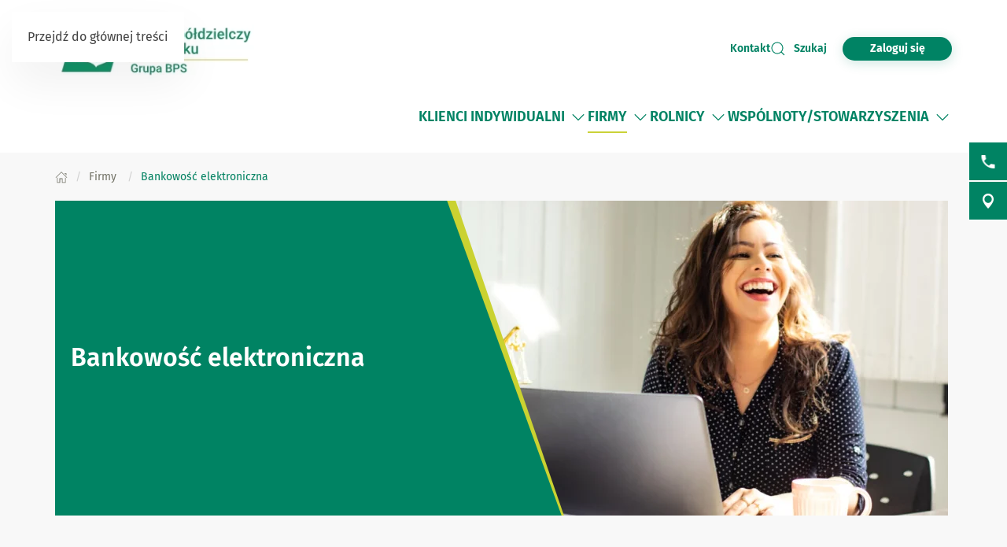

--- FILE ---
content_type: text/html; charset=utf-8
request_url: https://www.bsklodzko.pl/firmy/bankowosc-elektroniczna
body_size: 18530
content:
<!DOCTYPE html>
<html lang="pl-pl" dir="ltr">
    <head>
        <meta name="viewport" content="width=device-width, initial-scale=1">
        <link rel="icon" href="/images/BS/favicon-bps.png" sizes="any">
                <link rel="apple-touch-icon" href="/images/BS/favicon-bps.png">
        <meta charset="utf-8">
	<meta name="rights" content="BS Kłodzko">
	<meta name="description" content="Bank Spółdzielczy w Kłodzku">
	<meta name="generator" content="VerdIT">
	<title>Bankowość elektroniczna - Bank Spółdzielczy w Kłodzku</title>
	<link href="/firmy/bankowosc-elektroniczna?format=feed&amp;type=rss" rel="alternate" type="application/rss+xml" title="Bankowość elektroniczna - Bank Spółdzielczy w Kłodzku">
	<link href="/firmy/bankowosc-elektroniczna?format=feed&amp;type=atom" rel="alternate" type="application/atom+xml" title="Bankowość elektroniczna - Bank Spółdzielczy w Kłodzku">
	<link href="https://www.bsklodzko.pl/wyniki-wyszukiwania?format=opensearch" rel="search" title="OpenSearch Bank Spółdzielczy w Kłodzku" type="application/opensearchdescription+xml">
<link href="/media/vendor/joomla-custom-elements/css/joomla-alert.min.css?0.4.1" rel="stylesheet">
	<link href="/media/system/css/joomla-fontawesome.min.css?4.5.28" rel="preload" as="style" onload="this.onload=null;this.rel='stylesheet'">
	<link href="/templates/yootheme/css/theme.9.css?1758875873" rel="stylesheet">
<script src="/media/vendor/jquery/js/jquery.min.js?3.7.1"></script>
	<script src="/media/legacy/js/jquery-noconflict.min.js?504da4"></script>
	<script src="/media/vendor/awesomplete/js/awesomplete.min.js?1.1.7" defer></script>
	<script type="application/json" class="joomla-script-options new">{"joomla.jtext":{"JLIB_JS_AJAX_ERROR_OTHER":"Wystąpił błąd podczas pobierania danych JSON: kod odpowiedzi HTTP %s.","JLIB_JS_AJAX_ERROR_PARSE":"Wystąpił błąd podczas przetwarzania następujących danych JSON:<br\/><code style=\"color:inherit;white-space:pre-wrap;padding:0;margin:0;border:0;background:inherit;\">%s<\/code>.","ERROR":"Błąd","MESSAGE":"Wiadomość","NOTICE":"Uwaga","WARNING":"Ostrzeżenie","JCLOSE":"Zamknij","JOK":"OK","JOPEN":"Otwórz"},"finder-search":{"url":"\/component\/finder\/?task=suggestions.suggest&amp;format=json&amp;tmpl=component&amp;Itemid=124"},"system.paths":{"root":"","rootFull":"https:\/\/www.bsklodzko.pl\/","base":"","baseFull":"https:\/\/www.bsklodzko.pl\/"},"csrf.token":"f69fc59782d6cc76d990e72fdfd2a37b"}</script>
	<script src="/media/system/js/core.min.js?2cb912"></script>
	<script src="/media/com_finder/js/finder.min.js?755761" type="module"></script>
	<script src="/media/system/js/messages.min.js?9a4811" type="module"></script>
	<script src="/templates/yootheme_bankbps/builder/hero-sliderV/app/hero-sliderV.js?4.5.28" defer></script>
	<script src="/templates/yootheme/packages/theme-cookie/app/cookie.min.js?4.5.28" defer></script>
	<script src="/templates/yootheme/vendor/assets/uikit/dist/js/uikit.min.js?4.5.28"></script>
	<script src="/templates/yootheme/vendor/assets/uikit/dist/js/uikit-icons-vision.min.js?4.5.28"></script>
	<script src="/templates/yootheme/js/theme.js?4.5.28"></script>
	<script>window.yootheme ||= {}; var $theme = yootheme.theme = {"cookie":{"mode":"notification","template":"<div class=\"tm-cookie-banner uk-section uk-section-xsmall uk-section-muted uk-position-bottom uk-position-fixed\">\n    \n        <div class=\"uk-container uk-container uk-text-center uk-flex uk-flex-middle\">\n            <div class=\"cookieImg uk-visible@s\">\n                <svg aria-hidden=\"true\" style=\"fill: #fff; stroke: #fff;\" width=\"96\" height=\"96\" viewBox=\"0 0 96 96\">\n                    <path d=\"M35 45.5a7.5 7.5 0 11-15 0 7.5 7.5 0 0115 0zM63.5 63a7.5 7.5 0 100-15 7.5 7.5 0 000 15zm-19 19a7.5 7.5 0 100-15 7.5 7.5 0 000 15z\" opacity=\".2\"><\/path>\n                    <path d=\"M56.99 2.53a23.1 23.1 0 0114.66 6.15h.01l.01.02c.57.55.61 1.27.5 1.74v.07a10.95 10.95 0 01-3.07 4.77 9 9 0 01-6.9 2.5 10.34 10.34 0 01-9.72-10.44v-.08a10 10 0 011.03-3.74l.01-.03.02-.02c.28-.5.82-.92 1.52-.95.63-.02 1.27-.02 1.93.01zm12.04 7.83a20.1 20.1 0 00-12.2-4.83l-.92-.03c-.23.6-.38 1.25-.43 1.94a7.34 7.34 0 006.95 7.34 6 6 0 004.64-1.7c.94-.88 1.6-1.9 1.96-2.72zm15.3 8.76a6.84 6.84 0 00-5.09-.24 7.9 7.9 0 00-3.28 2.05 1.8 1.8 0 00-.3 1.95l.02.02v.02a15.16 15.16 0 008.74 7.47c.64.23 1.32.08 1.8-.33a6.63 6.63 0 001.63-1.97l.01-.03.01-.03c1.67-3.5-.12-7.32-3.54-8.91zm-5.5 3.28c.36-.25.82-.5 1.35-.67.92-.3 1.92-.35 2.89.1 2.14 1 2.92 3.14 2.11 4.88-.12.21-.26.41-.43.6l-.26-.1a12.29 12.29 0 01-5.66-4.81zM32 24a2 2 0 11-4 0 2 2 0 014 0zm12 21a2 2 0 11-4 0 2 2 0 014 0zm36 4a2 2 0 11-4 0 2 2 0 014 0zm-7 21a2 2 0 11-4 0 2 2 0 014 0zM59 81a2 2 0 11-4 0 2 2 0 014 0zM22 63a2 2 0 11-4 0 2 2 0 014 0zm27 7a9 9 0 11-18 0 9 9 0 0118 0zm-3 0a6 6 0 10-12 0 6 6 0 0012 0zM33 41a9 9 0 11-18 0 9 9 0 0118 0zm-15 0a6 6 0 1012 0 6 6 0 00-12 0zm50 11a9 9 0 11-18 0 9 9 0 0118 0zm-3 0a6 6 0 10-12 0 6 6 0 0012 0zM44.08 4.24c.31.48.33 1.09.05 1.58a17.46 17.46 0 00-2.36 8.8c0 9.55 7.58 17.24 16.85 17.24 2.97 0 5.75-.78 8.16-2.15a1.5 1.5 0 012.1.66 12.08 12.08 0 0011 6.74 12.4 12.4 0 007.85-2.75 1.5 1.5 0 012.38.74A45.76 45.76 0 0192 48.16c0 24.77-19.67 44.9-44 44.9S4 72.93 4 48.16C4 25.23 20.84 6.28 42.64 3.58a1.5 1.5 0 011.44.66zM40.22 7C21.32 10.71 7 27.7 7 48.16c0 23.17 18.39 41.9 41 41.9s41-18.73 41-41.9c0-3.52-.42-6.93-1.22-10.2a15.5 15.5 0 01-7.9 2.15c-5.5 0-10.36-2.83-12.97-7.1a19.46 19.46 0 01-8.28 1.85c-11 0-19.86-9.1-19.86-20.24 0-2.7.52-5.26 1.45-7.62zM92 91a2 2 0 100-4 2 2 0 000 4zM7 8.5a2.5 2.5 0 11-5 0 2.5 2.5 0 015 0zM82.5 90a1.5 1.5 0 100-3 1.5 1.5 0 000 3zm9.5-7.5a1.5 1.5 0 11-3 0 1.5 1.5 0 013 0zM13.5 8a1.5 1.5 0 100-3 1.5 1.5 0 000 3zM80 14.5a1.5 1.5 0 11-3 0 1.5 1.5 0 013 0zM53.5 20a1.5 1.5 0 100-3 1.5 1.5 0 000 3z\"><\/path>\n                <\/svg>\n            <\/div>  \n            <div class=\"cookie-content\">          \n                Ta strona wykorzystuje pliki cookies. Brak zmian ustawie\u0144 przegl\u0105darki oznacza zgod\u0119 na ich u\u017cywanie. Administratorem danych jest Bank Sp\u00f3\u0142dzielczy w K\u0142odzku. Wi\u0119cej informacji o zmianie ustawie\u0144 plik\u00f3w cookies w przegl\u0105darce, zasadach przetwarzania danych, w tym o prawach dost\u0119pne jest w <a href=\"\/polityka-prywatnosci\" class=\"cookie-link\">Polityce prywatno\u015bci<\/a>.\t            <\/div>\n        <\/div>\n        <div class=\"uk-container uk-container uk-text-right\">\n                                    <button type=\"button\" class=\"js-accept uk-button uk-button-primary uk-margin-small-left\" data-uk-toggle=\"target: !.uk-section; animation: true\">Akceptuj\u0119<\/button>\n                \n                        <\/div>\n        \n    <\/div>","position":"bottom"},"i18n":{"close":{"label":"Zamknij"},"totop":{"label":"Powr\u00f3t na g\u00f3r\u0119"},"marker":{"label":"Otw\u00f3rz"},"navbarToggleIcon":{"label":"Otw\u00f3rz Menu"},"paginationPrevious":{"label":"Poprzednia strona"},"paginationNext":{"label":"Nast\u0119pna strona"},"searchIcon":{"toggle":"Wyszukiwanie otwarte","submit":"Prze\u015blij wyszukiwanie"},"slider":{"next":"Nast\u0119pny slajd","previous":"Poprzedni slajd","slideX":"Slajd %s","slideLabel":"%s z %s"},"slideshow":{"next":"Nast\u0119pny slajd","previous":"Poprzedni slajd","slideX":"Slajd %s","slideLabel":"%s z %s"},"lightboxPanel":{"next":"Nast\u0119pny slajd","previous":"Poprzedni slajd","slideLabel":"%s z %s","close":"Zamknij"}}};</script>
	<script>UIkit.icon.add('slidenav-previous','<svg width="48" height="48" viewBox="0 0 48 48" fill="none" xmlns="http://www.w3.org/2000/svg"><path d="M2 24C2 36.1503 11.8497 46 24 46C36.1503 46 46 36.1503 46 24C46 11.8497 36.1503 2 24 2C11.8497 2 2 11.8497 2 24Z" stroke="#009370" stroke-width="4" stroke-linecap="round" stroke-linejoin="round"/><path d="M27.5 13.5L17.5 23.5L27.5 33.5" stroke="#009370" stroke-width="4" stroke-miterlimit="10" stroke-linecap="square"/></svg>');
UIkit.icon.add('slidenav-next','<svg width="48" height="48" viewBox="0 0 48 48" fill="none" xmlns="http://www.w3.org/2000/svg"><path d="M46 24C46 11.8497 36.1503 2 24 2C11.8497 2 2 11.8497 2 24C2 36.1503 11.8497 46 24 46C36.1503 46 46 36.1503 46 24Z" stroke="#009370" stroke-width="4" stroke-linecap="round" stroke-linejoin="round"/><path d="M20.5 34.5L30.5 24.5L20.5 14.5" stroke="#009370" stroke-width="4" stroke-miterlimit="10" stroke-linecap="square"/></svg>');

UIkit.icon.add('search-icon','<svg xmlns="http://www.w3.org/2000/svg" xmlns:xlink="http://www.w3.org/1999/xlink" width="38px" height="34px"><path fill-rule="evenodd"  fill="rgb(0, 131, 100)" d="M12.627,6.259 C11.973,6.511 11.352,6.825 10.777,7.173 C10.188,7.535 9.646,7.949 9.152,8.403 L9.152,8.403 L9.152,8.410 C8.658,8.863 8.195,9.369 7.813,9.899 L7.813,9.899 L7.813,9.903 C7.430,10.426 7.096,10.997 6.808,11.593 C6.617,12.025 6.840,12.527 7.303,12.709 C7.781,12.888 8.323,12.684 8.514,12.252 C8.753,11.765 9.024,11.293 9.343,10.851 C9.678,10.401 10.061,9.983 10.459,9.606 L10.459,9.610 C10.874,9.229 11.336,8.889 11.814,8.586 C12.308,8.282 12.818,8.030 13.344,7.824 C13.822,7.641 14.030,7.144 13.838,6.712 C13.631,6.277 13.105,6.075 12.627,6.259 L12.627,6.259 ZM36.537,31.547 L36.537,31.547 L29.858,25.406 C30.926,24.214 31.819,22.871 32.472,21.425 C33.301,19.595 33.764,17.591 33.764,15.498 C33.764,13.434 33.317,11.458 32.504,9.643 L32.472,9.570 C31.643,7.707 30.416,6.024 28.886,4.608 L28.822,4.535 C27.260,3.111 25.395,1.958 23.338,1.172 L23.338,1.175 L23.323,1.172 C21.330,0.415 19.146,-0.003 16.883,-0.003 C12.212,-0.003 7.988,1.732 4.944,4.535 C3.397,5.958 2.139,7.671 1.278,9.573 C0.448,11.403 0.002,13.408 0.002,15.498 C0.002,17.558 0.448,19.533 1.246,21.349 L1.278,21.425 C2.139,23.325 3.397,25.033 4.944,26.453 C6.506,27.883 8.355,29.033 10.411,29.823 L10.411,29.816 L10.427,29.823 C12.419,30.581 14.603,30.997 16.883,30.997 C19.162,30.997 21.346,30.577 23.338,29.823 C24.917,29.219 26.367,28.403 27.658,27.412 L34.369,33.558 C34.975,34.112 35.947,34.108 36.552,33.555 C37.142,32.999 37.142,32.099 36.537,31.547 L36.537,31.547 ZM26.623,24.444 L26.623,24.444 L26.606,24.469 C25.330,25.622 23.833,26.559 22.143,27.196 C20.533,27.810 18.748,28.150 16.883,28.150 C15.002,28.150 13.217,27.814 11.607,27.196 L11.607,27.196 C9.917,26.556 8.402,25.615 7.128,24.448 L7.128,24.444 C5.852,23.273 4.832,21.879 4.131,20.335 L4.099,20.266 C3.445,18.802 3.094,17.192 3.094,15.498 C3.094,13.770 3.462,12.134 4.131,10.649 C4.832,9.113 5.852,7.722 7.128,6.547 C9.630,4.261 13.073,2.845 16.883,2.845 C18.748,2.845 20.533,3.185 22.143,3.793 L22.143,3.795 C23.833,4.436 25.347,5.380 26.623,6.547 L26.702,6.613 C27.929,7.762 28.934,9.134 29.619,10.657 L29.650,10.730 C30.304,12.194 30.655,13.803 30.655,15.498 C30.655,17.214 30.288,18.853 29.619,20.335 C28.918,21.887 27.897,23.277 26.623,24.444 L26.623,24.444 ZM26.877,14.645 L26.877,14.645 C26.351,14.645 25.937,15.026 25.937,15.498 C25.937,16.588 25.714,17.675 25.251,18.689 L25.235,18.728 C24.805,19.688 24.151,20.594 23.290,21.385 C22.414,22.183 21.410,22.783 20.358,23.193 C19.242,23.610 18.062,23.822 16.883,23.822 C16.373,23.822 15.943,24.203 15.943,24.675 C15.943,25.147 16.373,25.527 16.883,25.527 C18.301,25.527 19.720,25.272 21.059,24.766 C22.350,24.272 23.562,23.544 24.598,22.589 C25.634,21.641 26.415,20.547 26.957,19.373 L26.973,19.344 C27.531,18.114 27.802,16.800 27.802,15.498 C27.802,15.026 27.387,14.645 26.877,14.645 L26.877,14.645 Z"/></svg>');

//Copyright date
window.onload = function() {
	DateNow();
    //Orfans();
    colorSection();
    moveModalCloseBtn();
    searchFocus();
    targetBlank();
    focusOnScroll();
    loginButtonClick();
    initDotNav(".uk-navbar-dropdown.uk-drop ul.uk-nav.uk-nav-sub.uk-navbar-dropdown-nav", 287);
    //toggleFormButton();
    addScrollButtons();
    arrowDownToSubmenu();
}
function DateNow()
{
  document.getElementById("date-now").innerHTML = new Date().getFullYear();
}
function Orfans() {
    var listOfElements = document.querySelectorAll('uk-article, p, h3.el-title');
    for (i=0;i<listOfElements.length;i++) {
    	var tekst = listOfElements[i].innerHTML;
    tekst = tekst.replace(/(\s)([\S])[\s]+/g,"$1$2&nbsp;"); //jednoznakowe
    tekst = tekst.replace(/(\s)([^<][\S]{1})[\s]+/g,"$1$2&nbsp;"); //dwuznakowe
    tekst = tekst.replace(/(\s)([^<][\S]{2})[\s]+/g,"$1$2&nbsp;"); //trzyznakowe
    listOfElements[i].innerHTML = tekst;
    }
}
/* Funkcja zmieniająca atrybut w kontakcie jeśli nie jest zastosowany GRID PRO */
function toggleFormButton() {
    if(document.getElementById('contact-buttons')) {
        document.querySelector('a[aria-label="form"]').removeAttribute('uk-scroll');
        document.querySelector('a[aria-label="form"]').setAttribute('uk-toggle', '');
    }
}
/*Kalkulator VerdIT*/
function checkValue() {
    let loanMax = parseInt(document.getElementById('loanV').attributes['max'].value);
    let loanMin = parseInt(document.getElementById('loanV').attributes['min'].value);
    let timeMax = parseInt(document.getElementById('loanT').attributes['max'].value);
    let timeMin = parseInt(document.getElementById('loanT').attributes['min'].value);

    if(parseInt(inpLoan.value) > loanMax) {
        inpLoan.value = loanMax;
    } else if (parseInt(inpLoan.value) < loanMin) {
        inpLoan.value = loanMin;
    }
    if(parseInt(inpTime.value) > timeMax) {
        inpTime.value = timeMax;
    } else if (parseInt(inpTime.value) < timeMin) {
        inpTime.value = timeMin;
    }
}
/*Kolorowanie sekcji*/
function colorSection() {
    let dynamicSection = document.querySelectorAll('.dynamic-section');
    let otherProducts = document.getElementById('other-products');

    if(dynamicSection.length > 1) {
        let dynamicSectionOdd = document.querySelectorAll('.dynamic-section:nth-child(odd)');
        dynamicSectionOdd.forEach((elem) => {
            elem.classList.add('uk-section-muted');
            elem.classList.remove('uk-section-default');
        })
        if(otherProducts.previousElementSibling.classList.contains('uk-section-muted')) {
            otherProducts.classList.remove('uk-section-muted');
            otherProducts.classList.add('uk-section-default');
        }
    }
}
/* Przesunięcie przycisku zamknięcia modala z formularzem wewnątrz kontenera */
function moveModalCloseBtn() {
    let modalCloseBtn = document.querySelector('#modal-form > .uk-modal-dialog > button.uk-close');
    if(modalCloseBtn) {
        modalCloseBtn.classList.remove('uk-modal-close-outside');
        modalCloseBtn.classList.add('uk-modal-close-default');
    }
}
/* Przełączanie Focusa na wyszukiwarkę i po zamknięciu na przycisk szukaj */
function searchFocus() {
    // Focus do wyszukiwarki
    // Select the search icon and input field
    const searchIcon = document.querySelector('.szukaj-ikona');
    const searchInput = document.querySelector('input[name="q"]');
    const closeDiv = document.getElementById('search-close');
    const searchTopDiv = document.getElementById('search-top');

    // Function to focus the search icon after click or Enter key press
    function focusSearchIconOpen() {
        searchInput.focus();
        // Set aria-hidden and aria-expanded for the search-top div
        if (searchTopDiv) {
            searchTopDiv.setAttribute('aria-hidden', 'false');
            searchTopDiv.setAttribute('aria-expanded', 'true');
        }
    }
    function focusSearchIconClose() {
        searchIcon.focus();
        // Set aria-hidden and aria-expanded for the search-top div
        if (searchTopDiv) {
            searchTopDiv.setAttribute('aria-hidden', 'true');
            searchTopDiv.setAttribute('aria-expanded', 'false');
        }
    }
    searchIcon.addEventListener('click', focusSearchIconOpen);
    // Event listener for Enter key press on the search icon
    searchIcon.addEventListener('keydown', function(event) {
        if (event.key === 'Enter') {
            focusSearchIconOpen();
        }
    });
    // Add event listener for click event on the close div
    closeDiv.addEventListener('click', focusSearchIconClose);
    // Add event listener for Enter key press on the close div
    closeDiv.addEventListener('keydown', function(event) {
        if (event.key === 'Enter') {
            focusSearchIconClose();
        }
    });
}

/*Funkcja dodająca informację do linku, że otwiera się w nowej karcie*/
function targetBlank() {
    document.querySelectorAll('a:not(.socials a, .exclude-external a)').forEach((link) => {
        if(link.getAttribute('target') && link.getAttribute('target') === '_blank') {
            link.innerHTML += '<span class="sr-only"> otwiera się w nowej karcie</span>'
        }
    });
}

/*Funkcja dodająca symulację kliknięcia po naciśnięciu ENTER na przycisk cookiesów*/
function cookieClick() {
    const cookieRev = document.getElementById('cookie-button');
    const cookieBannerContainer = document.querySelector('.cc-window.cc-banner input.cc-cookie-checkbox:not(input[read-only])');
    cookieRev.addEventListener("keydown", function(event) {
        if (event.key === "Enter") {
            cookieRev.click();
            cookieBannerContainer.focus();
        }
    });
}

/* Zmiana kolejności elementów w strukturze DOM w banerze GDPR - aby przycisk akceptacji był po zgodach */
function gdprDOMOrderChange() {
    // Pobranie elementów z DOM
    const complianceElement = document.querySelector('.cc-compliance.cc-highlight');
    const checkboxesElement = document.querySelector('.cc-checkboxes-container');
    if(complianceElement) {
        // Pobranie rodzica, aby móc manipulować kolejnością
        const parent = complianceElement.parentNode;
        // Zmiana kolejności: przenosimy "cc-checkboxes-container" przed "cc-compliance"
        parent.insertBefore(checkboxesElement, complianceElement);
    }
}

/* Walidacja formatu daty w kursach walut */
function validateDate(inputValue) {
    // Wyrażenie regularne dla formatu YYYY-MM-DD
    const regex = /^\d{4}-\d{1,2}-\d{1,2}$/;

    // Sprawdzamy, czy wartość pasuje do wzorca
    if (regex.test(inputValue)) {
        // Opcjonalnie: możemy dodatkowo sprawdzić, czy data jest poprawna
        const date = new Date(inputValue);
        // Jeśli data jest niepoprawna, to 'Invalid Date' będzie wartością w obiekcie Date
        if (date.getFullYear() == inputValue.split('-')[0] && 
            date.getMonth() + 1 == inputValue.split('-')[1] && 
            date.getDate() == inputValue.split('-')[2]) {
            return true;
        }
    }
    return false;
}

/*Przenoszenie focusa przy linkach scrollujących po stronie */
function focusOnScroll() {
    
    function getFirstFocusableElement(section) {
        // Wyszukaj wszystkie focusowalne elementy w sekcji
        const focusableElements = section.querySelectorAll('a[href], button, input, textarea, select, details, [tabindex]:not([tabindex="-1"])');
        // Zwróć pierwszy focusowalny element (jeśli istnieje)
        return focusableElements.length > 0 ? focusableElements[0] : null;
    }
    // Znajdź wszystkie linki z atrybutem "uk-scroll"
    const scrollLinks = document.querySelectorAll('a[uk-scroll]:not([uk-toggle])');

    scrollLinks.forEach(link => {
        link.addEventListener('click', function (event) {
            // Pobierz wartość href (czyli ID elementu)
            const targetId = this.getAttribute('href').substring(1);
            const targetElement = document.getElementById(targetId);
            if (targetElement) {
                firstFocusable = getFirstFocusableElement(targetElement);
                if (firstFocusable) {
                    firstFocusable.focus(); // Ustaw fokus na pierwszym focusowalnym elemencie
                }
            }
        });
    })
}
function loginButtonClick() {
    let loginButton = document.querySelectorAll('.login-button a');
    loginButton.forEach(btn => {
        btn.addEventListener('click', deleteExtraModal());
        btn.addEventListener('keydown', function(event) {
            if (event.key === "Enter") {
                deleteExtraModal();
            }
        });
    });
    
}

function deleteExtraModal() {
    let loginModal = document.querySelectorAll('#login-modal');
    if(loginModal.length > 1) {
        loginModal.forEach((el, index) => {
            if(index !== 0) {
                el.remove();
            }
        });
    }
    loginModalDOMOrderChange();
}
function loginModalDOMOrderChange() {
    // Pobranie elementów z DOM
    const closeBtn = document.querySelector('#login-modal button.uk-close');
    const contentElement = document.querySelector('#login-modal .el-sublayout-modal-container');
    if(contentElement) {
        // Pobranie rodzica, aby móc manipulować kolejnością
        const parent = contentElement.parentNode;
        // Zmiana kolejności: przenosimy "cc-checkboxes-container" przed "cc-compliance"
        parent.insertBefore(contentElement, closeBtn);
    }
}
/* MODYFIKACJE MENU BEZ BUILDERA - 20.08.2025 */
/* Dodawanie dotnav do menu ze scrollem */
function initDotNav(containerSelector, itemWidth, visibleItems = 4) {
    const containers = document.querySelectorAll(containerSelector);
    if (!containers.length) return;

    containers.forEach((container) => {
        const items = container.children;
        const totalItems = items.length;
        if (totalItems <= visibleItems) return; // nie ma co przewijać

        const totalPages = totalItems - visibleItems + 1;

        let dotNav = document.createElement("ul");
        dotNav.className = "el-nav uk-slider-nav uk-dotnav uk-margin-small-top uk-flex-center custom-dotnav";
        dotNav.setAttribute("aria-hidden", "true");

        for (let i = 0; i < totalPages; i++) {
            const li = document.createElement("li");
            if (i === 0) li.classList.add("uk-active");
            const a = document.createElement("a");
            a.href = "#";
            a.setAttribute("aria-label", `Idź do pozycji ${i + 1}`);
            a.addEventListener("click", (e) => {
                e.preventDefault();
                container.scrollTo({ left: i * itemWidth, behavior: "smooth" });
            });
            li.appendChild(a);
            dotNav.appendChild(li);
        }

        const old = container.parentNode.querySelector('.custom-dotnav');
        if (old) old.remove();
        container.parentNode.appendChild(dotNav);

        container.addEventListener("scroll", () => {
            const currentPage = Math.round(container.scrollLeft / itemWidth);
            dotNav.querySelectorAll("li").forEach((li, idx) => {
                li.classList.toggle("uk-active", idx === currentPage);
            });
        });
    });
}
function scrollLeft(container, scrollAmount) {
    container.scrollBy({ left: -scrollAmount, behavior: "smooth" });
}
function scrollRight(container, scrollAmount) {
    container.scrollBy({ left: scrollAmount, behavior: "smooth" });
}
function addScrollButtons() {
	const container = document.querySelectorAll(".uk-navbar-dropdown.uk-drop");
    container.forEach(el => {
        let ulContainer = el.querySelector('ul.uk-nav-sub.uk-navbar-dropdown-nav');
    	let btnPrev = el.querySelector('.custom-slidenav-previous');
        let btnNext = el.querySelector('.custom-slidenav-next');
        if(btnPrev) {
            btnPrev.addEventListener('click',() => scrollLeft(ulContainer,287));
        }
        if(btnNext) {
            btnNext.addEventListener('click',() => scrollRight(ulContainer,287));
        }

    });
}
/*Możliwość przejścia strzałką w dół po rozwinięciu menu*/
function arrowDownToSubmenu() {
    document.querySelectorAll('.uk-navbar-dropdown a').forEach(el => {
  el.setAttribute('tabindex', '-1');
});
    document.querySelector(".tm-header > .uk-navbar-container .uk-navbar-left > .uk-navbar-nav").setAttribute('role','menubar');
// helper — czy element jest widoczny (przydatne gdy dropdowny są zamknięte)
  const isVisible = el => !!(el && (el.offsetWidth || el.offsetHeight || el.getClientRects().length));

  // SELECTOR: ograniczamy się do głównych linków w menu.

  const MENU_ITEM_SELECTOR = 'a.uk-preserve-width';

  // 1) ArrowDown z przycisku rozwijania -> pierwszy link w submenu (pomijamy .scroll-nav)
  document.querySelectorAll('.toggle-menu').forEach(toggle => {
    toggle.addEventListener('keydown', function (e) {
        // TAB -> przejście do następnego/poprzedniego elementu głównego
      if (e.key === 'Tab') {
        return;
      }
      if (e.key !== 'ArrowDown') return;

      const liParent = this.closest('li.uk-parent') || this.parentElement;
      const submenu = liParent && liParent.querySelector('.uk-navbar-dropdown');
      if (!submenu) return;

      const items = Array.from(submenu.querySelectorAll(MENU_ITEM_SELECTOR))
        .filter(el => !el.closest('.scroll-nav') && isVisible(el));

      if (items.length === 0) return;

      e.preventDefault();
      e.stopPropagation();
      if (e.stopImmediatePropagation) e.stopImmediatePropagation();

      items[0].focus();
    });
  });

  // 2) Obsługa strzałek tylko wewnątrz dropdownów
  document.querySelectorAll('.uk-navbar-dropdown').forEach(dropdown => {
    dropdown.addEventListener('keydown', function (e) {
      // Blokada TAB
if (e.key === 'Tab') {
  e.preventDefault();
  e.stopPropagation();
  if (e.stopImmediatePropagation) e.stopImmediatePropagation();

  // ustaw focus ponownie na aktywnym elemencie,
  // żeby "zresetować" pamięć przeglądarki
  if (document.activeElement) {
    document.activeElement.focus();
  }
  return;
}
      if (e.key !== 'ArrowDown' && e.key !== 'ArrowUp') return;

      // lista tylko tych elementów menu, które chcemy przeglądać
      const items = Array.from(this.querySelectorAll(MENU_ITEM_SELECTOR))
        .filter(el => !el.closest('.scroll-nav') && isVisible(el));

      if (items.length === 0) return;

      // Normalizuj aktywny element: jeśli fokus jest wewnątrz <a> (np. img), znajdź rodzica <a>
      const active = document.activeElement;
      const currentLink = active && (active.matches(MENU_ITEM_SELECTOR) ? active : (active.closest ? active.closest(MENU_ITEM_SELECTOR) : null));
      const index = currentLink ? items.indexOf(currentLink) : -1;

      // Jeżeli obsługujemy strzałki, zatrzymujemy propagację, aby nie kolidować z innymi handlerami.
      e.preventDefault();
      e.stopPropagation();
      if (e.stopImmediatePropagation) e.stopImmediatePropagation();

      if (e.key === 'ArrowDown') {
        if (index === -1) {
          // nie byliśmy na żadnym elemencie -> idź do pierwszego
          items[0].focus();
        } else if (index < items.length - 1) {
          items[index + 1].focus();
        } else {
          // jesteśmy na ostatnim — nie przenosimy fokusu dalej; możesz tu dodać zamknięcie dropdownu lub wrap
        }
      } else if (e.key === 'ArrowUp') {
        if (index > 0) {
          items[index - 1].focus();
        } else {
          // jesteśmy na pierwszym -> powrót do toggle-menu
          const toggle = this.closest('li.uk-parent') && this.closest('li.uk-parent').querySelector('.toggle-menu');
          if (toggle) {
            toggle.focus();
          } else {
            // nie ma toggle -> nic nie rób
          }
        }
      }
    });
  });
}</script>

    </head>
    <body class="">

        <div class="uk-hidden-visually uk-notification uk-notification-top-left uk-width-auto">
            <div class="uk-notification-message">
                <a href="#tm-main" class="uk-link-reset">Przejdź do głównej treści</a>
            </div>
        </div>

        
        
        <div class="tm-page">

                        
<div id="search-top" class="uk-position-relative uk-flex uk-flex-center uk-flex-middle uk-visible@m" hidden aria-hidden="true" aria-expanded="false">
    <div>
<div class="uk-panel" id="module-125">

    
    

    <form id="search-125" action="/wyniki-wyszukiwania" method="get" role="search" class="uk-search js-finder-searchform uk-search-default"><span uk-search-icon></span><input name="q" class="js-finder-search-query uk-search-input" placeholder="Wyszukaj w serwisie" required aria-label="Wyszukaj w serwisie" type="search"></form>
    

</div>
</div>
    <div id="search-close" aria-label="Zamknij wyszukiwarkę" uk-toggle="target: #search-top" class="uk-position-right uk-card uk-card-primary uk-card-body uk-card-small uk-flex uk-flex-center uk-flex-middle">
        <div class="" style="cursor: pointer;" >
            <svg xmlns="http://www.w3.org/2000/svg" xmlns:xlink="http://www.w3.org/1999/xlink" width="61" height="61" viewBox="0 0 61 61">
                <image alt="Zamknij wyszukiwarkę" id="close" width="61" height="61" xlink:href="[data-uri]"/>
            </svg>
        </div>
    </div>  
</div>



<div class="tm-header-mobile uk-hidden@m">


    
        <div class="uk-navbar-container">

            <div class="uk-container uk-container-expand">
                <nav class="uk-navbar" uk-navbar="{&quot;container&quot;:&quot;.tm-header-mobile&quot;}">

                                        <div class="uk-navbar-left">

                                                    <a href="https://www.bsklodzko.pl/" aria-label="Powrót na start" class="uk-logo uk-navbar-item">
    <img alt loading="eager" width="130" src="/images/bankspoldzielczyklodzko_logo-2a3d5619.webp"></a>
                        
                        
                    </div>
                    
                    
                                        <div class="uk-navbar-right">

                                                    
                        
                        
<div class="uk-panel" id="module-161">

    
    <style class="uk-margin-remove-adjacent">#module-161\#0 .el-link{font-weight: bold;}</style><div class="uk-grid tm-grid-expand uk-child-width-1-1 uk-grid-margin">
<div class="uk-width-1-1">
    
        
            
            
            
                
                    
<div class="fs-grid login-button uk-margin" id="module-161#0">
    

            <div id="js-9f992" class="uk-grid-match uk-child-width-1-1 fs-load-more-container" uk-grid>                            <div class="fs-grid-item-1-container fs-load-more-item fs-mw">            
<div class="fs-grid-item-holder">




<div class="el-item fs-grid-item-1 uk-panel uk-margin-remove-first-child uk-display-block" >


    
                        






















    <div class="uk-margin-top uk-display-block"><a href="#login-modal" class="uk-position-relative uk-position-z-index el-link uk-button uk-button-primary uk-button-small" uk-toggle>Zaloguj się</a></div>




            
    


</div>

    
            
                            
<div id="login-modal" class="el-sublayout-modal uk-modal-container uk-flex-top" uk-modal>    <div class="uk-modal-dialog uk-width-auto uk-margin-auto-vertical">

                                    <button class="uk-modal-close-outside" type="button" uk-close></button>
                    
        <div class="el-sublayout-modal-container">                <div class="uk-modal-body">                    <div class="el-sublayout">            <nav class="uk-panel uk-margin"><div class="uk-grid tm-grid-expand uk-grid-collapse uk-child-width-1-1">
<div class="uk-width-1-1">
    
        
            
            
            
                
                    
<div class="uk-margin uk-width-2xlarge uk-margin-auto uk-text-center">
    
        <div class="uk-grid uk-child-width-1-1 uk-child-width-1-2@s uk-flex-center uk-grid-match" uk-grid>                <div>
<div class="el-item uk-flex uk-flex-column">
        <a class="uk-flex-1 uk-card uk-card-default uk-card-hover uk-flex uk-flex-column uk-flex-middle uk-card-body uk-margin-remove-first-child uk-link-toggle" href="https://bsklodzko24.cui.pl/frontend-web/app/auth.html#/content/login" target="_blank" uk-scroll>    
        
            
                
            
            
                                

    
                <span class="uk-text-primary el-image" uk-icon="icon: boxicons-regular--bx-user-circle; width: 40; height: 40;"></span>        
        
    
                
                
                    

        
                <div class="el-title uk-h3 uk-margin-top uk-margin-remove-bottom">                        <span class="uk-link-heading">Klienci indywidualni</span>                    </div>        
        
    
        
        
                <div class="el-content uk-panel uk-text-small uk-margin-small-top uk-flex-1">Bankowość elektroniczna dla Klientów indywidualnych</div>        
        
        

                
                
            
        
        </a>    
</div></div>
                <div>
<div class="el-item uk-flex uk-flex-column">
        <a class="uk-flex-1 uk-card uk-card-default uk-card-hover uk-flex uk-flex-column uk-flex-middle uk-card-body uk-margin-remove-first-child uk-link-toggle" href="https://bsklodzko24.cui.pl/frontend-web/app/auth.html#/content/login" target="_blank" uk-scroll>    
        
            
                
            
            
                                

    
                <span class="uk-text-primary el-image" uk-icon="icon: fa6-solid--business-time; width: 40; height: 40;"></span>        
        
    
                
                
                    

        
                <div class="el-title uk-h3 uk-margin-top uk-margin-remove-bottom">                        <span class="uk-link-heading">Klienci korporacyjni</span>                    </div>        
        
    
        
        
                <div class="el-content uk-panel uk-text-small uk-margin-small-top uk-flex-1">Bankowość elektroniczna dla Klientów korporacyjnych</div>        
        
        

                
                
            
        
        </a>    
</div></div>
                </div>
    
</div>
                
            
        
    
</div></div></nav>            <style>#login-modal .uk-modal-body [uk-scrollspy-class] {opacity: 1!important;}</style>            </div>                </div>        </div>    </div>
</div>            
            


</div>            </div>                            </div>
    


</div>
                
            
        
    
</div></div>
</div>

                        <a uk-toggle href="#tm-dialog-mobile" class="uk-navbar-toggle uk-navbar-toggle-animate">

        
        <div uk-navbar-toggle-icon></div>

        
    </a>

                    </div>
                    
                </nav>
            </div>

        </div>

    




    
    
        <div id="tm-dialog-mobile" class="uk-dropbar uk-dropbar-top" uk-drop="{&quot;clsDrop&quot;:&quot;uk-dropbar&quot;,&quot;flip&quot;:&quot;false&quot;,&quot;container&quot;:&quot;.tm-header-mobile&quot;,&quot;target-y&quot;:&quot;.tm-header-mobile .uk-navbar-container&quot;,&quot;mode&quot;:&quot;click&quot;,&quot;target-x&quot;:&quot;.tm-header-mobile .uk-navbar-container&quot;,&quot;stretch&quot;:true,&quot;bgScroll&quot;:&quot;false&quot;,&quot;animation&quot;:&quot;reveal-top&quot;,&quot;animateOut&quot;:true,&quot;duration&quot;:300,&quot;toggle&quot;:&quot;false&quot;}">

        <div class="tm-height-min-1-1 uk-flex uk-flex-column">

                        <div class="uk-margin-auto-bottom">
                
<div class="uk-grid uk-child-width-1-1" uk-grid>    <div>
<div class="uk-panel" id="module-tm-3">

    
    

    <form id="search-tm-3" action="/wyniki-wyszukiwania" method="get" role="search" class="uk-search js-finder-searchform uk-search-default uk-width-1-1"><span uk-search-icon></span><input name="q" class="js-finder-search-query uk-search-input" placeholder="Wyszukaj w serwisie" required aria-label="Wyszukaj w serwisie" type="search"></form>
    

</div>
</div>    <div>
<div class="uk-panel" id="module-menu-dialog-mobile">

    
    
<ul class="uk-nav uk-nav-default uk-nav-divider">
    
	<li class="item-124 js-accordion uk-parent uk-position-relative"><a href="/">Klienci indywidualni</a><button id='385999204' class='show-more uk-position-top-right' uk-toggle='target: #385999204 ; cls: uk-show-nav' role='button' aria-expanded='false' aria-label='Rozwiń/zwiń menu Klienci indywidualni'><span uk-icon='icon: chevron-down' aria-hidden='true'></span></button>
	<ul class="uk-nav-sub" hidden>

		<li class="item-132"><a href="/klienci-indywidualni/rachunki">Rachunki</a></li>
		<li class="item-133"><a href="/klienci-indywidualni/kredyty">Kredyty</a></li>
		<li class="item-134"><a href="/klienci-indywidualni/lokaty-terminowe">Lokaty terminowe</a></li>
		<li class="item-135"><a href="/klienci-indywidualni/karta">Karta</a></li>
		<li class="item-161"><a href="/klienci-indywidualni/platnosci-internetowe">Płatności internetowe</a></li>
		<li class="item-445"><a href="/klienci-indywidualni/inne-uslugi">Inne usługi</a></li></ul></li>
	<li class="item-126 uk-active js-accordion uk-parent uk-position-relative"><a href="/firmy">Firmy </a><button id='2055530417' class='show-more uk-position-top-right' uk-toggle='target: #2055530417 ; cls: uk-show-nav' role='button' aria-expanded='false' aria-label='Rozwiń/zwiń menu Firmy '><span uk-icon='icon: chevron-down' aria-hidden='true'></span></button>
	<ul class="uk-nav-sub" hidden>

		<li class="item-144"><a href="/firmy/rachunki-biezace">Rachunki bieżące</a></li>
		<li class="item-145"><a href="/firmy/kredyty">Kredyty</a></li>
		<li class="item-146"><a href="/firmy/lokaty-terminowe">Lokaty terminowe</a></li>
		<li class="item-179 uk-active"><a href="/firmy/bankowosc-elektroniczna">Bankowość elektroniczna</a></li>
		<li class="item-147"><a href="/firmy/karty">Karty</a></li>
		<li class="item-452"><a href="/firmy/inne-uslugi">Inne usługi</a></li></ul></li>
	<li class="item-259 js-accordion uk-parent uk-position-relative"><a href="/rolnicy">Rolnicy</a><button id='614888137' class='show-more uk-position-top-right' uk-toggle='target: #614888137 ; cls: uk-show-nav' role='button' aria-expanded='false' aria-label='Rozwiń/zwiń menu Rolnicy'><span uk-icon='icon: chevron-down' aria-hidden='true'></span></button>
	<ul class="uk-nav-sub" hidden>

		<li class="item-269"><a href="/rolnicy/rachunek-biezacy">Rachunek bieżący</a></li>
		<li class="item-270"><a href="/rolnicy/kredyty">Kredyty</a></li>
		<li class="item-271"><a href="/rolnicy/bankowosc-elektroniczna">Bankowość elektroniczna</a></li>
		<li class="item-272"><a href="/rolnicy/karty">Karty</a></li></ul></li>
	<li class="item-297 js-accordion uk-parent uk-position-relative"><a href="/wspolnoty">WSPÓLNOTY/STOWARZYSZENIA</a><button id='88569577' class='show-more uk-position-top-right' uk-toggle='target: #88569577 ; cls: uk-show-nav' role='button' aria-expanded='false' aria-label='Rozwiń/zwiń menu WSPÓLNOTY/STOWARZYSZENIA'><span uk-icon='icon: chevron-down' aria-hidden='true'></span></button>
	<ul class="uk-nav-sub" hidden>

		<li class="item-298"><a href="/wspolnoty/rachunek-biezacy">Rachunek bieżący</a></li>
		<li class="item-299"><a href="/wspolnoty/kredyty">Kredyty</a></li>
		<li class="item-303"><a href="/wspolnoty/bankowosc-elektroniczna">Bankowość elektroniczna</a></li>
		<li class="item-302"><a href="/wspolnoty/lokaty-terminowe">Lokaty terminowe</a></li>
		<li class="item-304"><a href="/wspolnoty/karty">Karty</a></li></ul></li></ul>

</div>
</div>    <div>
<div class="uk-panel uk-card uk-card-primary uk-card-small kontakt-mobile" id="module-123">

    
    
<div class="uk-margin-remove-last-child custom" ><p><a href="/kontakt">Kontakt</a></p></div>

</div>
</div></div>
            </div>
            
            
        </div>

    </div>
    

</div>





<header class="tm-header uk-visible@m">






        <div class="tm-headerbar-default tm-headerbar tm-headerbar-top">
        <div class="uk-container uk-flex uk-flex-middle">

                        <a href="https://www.bsklodzko.pl/" aria-label="Powrót na start" class="uk-logo">
    <img alt loading="eager" width="260" src="/images/bankspoldzielczyklodzko_logo-2a3d5619.webp"></a>
            
            
                        <div class="uk-margin-auto-left">
                
<div class="uk-panel menu-top" id="module-124">

    
    
<div class="uk-margin-remove-last-child custom" ><nav class="uk-navbar-container uk-navbar-top" uk-navbar>
<div class="uk-navbar-left">
<ul class="uk-navbar-nav">
<li class="uk-visible@m"><a href="/kontakt">Kontakt</a></li>
<li class="uk-visible@m"><a class="szukaj-ikona" uk-toggle="target: #search-top; animation: uk-animation-fade"><span class="uk-margin-small-right" uk-icon="search"></span>Szukaj</a></li>
</ul>
</div>
</nav></div>

</div>

            </div>
                        
                        <div class="uk-margin-left">
                <div>
<div class="uk-panel" id="module-157">

    
    <style class="uk-margin-remove-adjacent">#module-157\#0 .el-link{font-weight: bold;}</style><div class="uk-grid tm-grid-expand uk-child-width-1-1 uk-grid-margin">
<div class="uk-width-1-1">
    
        
            
            
            
                
                    
<div class="fs-grid login-button uk-margin" id="module-157#0">
    

            <div id="js-dd627" class="uk-grid-match uk-child-width-1-1 fs-load-more-container" uk-grid>                            <div class="fs-grid-item-1-container fs-load-more-item fs-mw">            
<div class="fs-grid-item-holder">




<div class="el-item fs-grid-item-1 uk-panel uk-margin-remove-first-child uk-display-block" >


    
                        






















    <div class="uk-margin-top uk-display-block"><a href="#login-modal" class="uk-position-relative uk-position-z-index el-link uk-button uk-button-primary uk-button-small" uk-toggle>Zaloguj się</a></div>




            
    


</div>

    
            
                            
<div id="login-modal" class="el-sublayout-modal uk-modal-container uk-flex-top" uk-modal>    <div class="uk-modal-dialog uk-width-auto uk-margin-auto-vertical">

                                    <button class="uk-modal-close-outside" type="button" uk-close></button>
                    
        <div class="el-sublayout-modal-container">                <div class="uk-modal-body">                    <div class="el-sublayout">            <nav class="uk-panel uk-margin"><div class="uk-grid tm-grid-expand uk-grid-collapse uk-child-width-1-1">
<div class="uk-width-1-1">
    
        
            
            
            
                
                    
<div class="uk-margin uk-width-2xlarge uk-margin-auto uk-text-center">
    
        <div class="uk-grid uk-child-width-1-1 uk-child-width-1-2@s uk-flex-center uk-grid-match" uk-grid>                <div>
<div class="el-item uk-flex uk-flex-column">
        <a class="uk-flex-1 uk-card uk-card-default uk-card-hover uk-flex uk-flex-column uk-flex-middle uk-card-body uk-margin-remove-first-child uk-link-toggle" href="https://bsklodzko24.cui.pl/frontend-web/app/auth.html#/content/login" target="_blank" uk-scroll>    
        
            
                
            
            
                                

    
                <span class="uk-text-primary el-image" uk-icon="icon: boxicons-regular--bx-user-circle; width: 40; height: 40;"></span>        
        
    
                
                
                    

        
                <div class="el-title uk-h3 uk-margin-top uk-margin-remove-bottom">                        <span class="uk-link-heading">Klienci indywidualni</span>                    </div>        
        
    
        
        
                <div class="el-content uk-panel uk-text-small uk-margin-small-top uk-flex-1">Bankowość elektroniczna dla Klientów indywidualnych</div>        
        
        

                
                
            
        
        </a>    
</div></div>
                <div>
<div class="el-item uk-flex uk-flex-column">
        <a class="uk-flex-1 uk-card uk-card-default uk-card-hover uk-flex uk-flex-column uk-flex-middle uk-card-body uk-margin-remove-first-child uk-link-toggle" href="https://bsklodzko24.cui.pl/frontend-web/app/auth.html#/content/login" target="_blank" uk-scroll>    
        
            
                
            
            
                                

    
                <span class="uk-text-primary el-image" uk-icon="icon: fa6-solid--business-time; width: 40; height: 40;"></span>        
        
    
                
                
                    

        
                <div class="el-title uk-h3 uk-margin-top uk-margin-remove-bottom">                        <span class="uk-link-heading">Klienci korporacyjni</span>                    </div>        
        
    
        
        
                <div class="el-content uk-panel uk-text-small uk-margin-small-top uk-flex-1">Bankowość elektroniczna dla Klientów korporacyjnych</div>        
        
        

                
                
            
        
        </a>    
</div></div>
                </div>
    
</div>
                
            
        
    
</div></div></nav>            <style>#login-modal .uk-modal-body [uk-scrollspy-class] {opacity: 1!important;}</style>            </div>                </div>        </div>    </div>
</div>            
            


</div>            </div>                            </div>
    


</div>
                
            
        
    
</div></div>
</div>
</div>
            </div>
            
        </div>
    </div>
    
    
        
            <div class="uk-navbar-container">

                <div class="uk-container uk-flex uk-flex-middle">
                    <nav class="uk-navbar uk-flex-auto" uk-navbar="{&quot;align&quot;:&quot;center&quot;,&quot;container&quot;:&quot;.tm-header&quot;,&quot;boundary&quot;:&quot;.tm-header .uk-navbar-container&quot;,&quot;target-x&quot;:&quot;.tm-header .uk-navbar&quot;,&quot;mode&quot;:&quot;click&quot;,&quot;duration&quot;:300,&quot;toggle&quot;:&quot;false&quot;}">

                                                <div class="uk-navbar-left">
                            
<ul class="uk-navbar-nav">
    
	<li class="item-124 uk-parent item-182213907"><a href="/" role="menuitem"> <div class="menu-title">Klienci indywidualni</div></a><button class='toggle-menu' role='button' aria-expanded='false' aria-label='Rozwiń/zwiń menu Klienci indywidualni'><span uk-icon='icon: chevron-down; ratio: 1.2;' aria-hidden='true'></span></button>
	<div class="uk-navbar-dropdown" uk-drop="{&quot;clsDrop&quot;:&quot;uk-navbar-dropdown&quot;,&quot;flip&quot;:&quot;false&quot;,&quot;container&quot;:&quot;.tm-header .item-182213907&quot;,&quot;target-x&quot;:&quot;.tm-header .uk-navbar&quot;,&quot;mode&quot;:&quot;click&quot;,&quot;pos&quot;:&quot;bottom-center&quot;}"><div class="uk-navbar-dropdown-grid uk-child-width-1-1" uk-grid><div><ul class="uk-nav uk-nav-sub uk-navbar-dropdown-nav" role="menu" tabindex="-1">

		<li class="item-132"><a href="/klienci-indywidualni/rachunki" class="uk-preserve-width" role="menuitem"><picture>
<source type="image/webp" srcset="/templates/yootheme/cache/8b/christian-buehner-DItYlc26zVI-unsplash-8b0a8427.webp 275w, /templates/yootheme/cache/14/christian-buehner-DItYlc26zVI-unsplash-147016d9.webp 550w" sizes="(min-width: 275px) 275px">
<img src="/templates/yootheme/cache/ac/christian-buehner-DItYlc26zVI-unsplash-ac4758bd.jpeg" width="275" height="183" class="uk-margin-small-right" alt loading="eager">
</picture> <div class="menu-title">Rachunki</div></a></li>
		<li class="item-133"><a href="/klienci-indywidualni/kredyty" class="uk-preserve-width" role="menuitem"><picture>
<source type="image/webp" srcset="/templates/yootheme/cache/02/scott-graham-oqmzwnd3thu-unsplash-022063fc.webp 275w, /templates/yootheme/cache/9d/scott-graham-oqmzwnd3thu-unsplash-9d5af102.webp 550w" sizes="(min-width: 275px) 275px">
<img src="/templates/yootheme/cache/2a/scott-graham-oqmzwnd3thu-unsplash-2a5dba78.jpeg" width="275" height="183" class="uk-margin-small-right" alt loading="eager">
</picture> <div class="menu-title">Kredyty</div></a></li>
		<li class="item-134"><a href="/klienci-indywidualni/lokaty-terminowe" class="uk-preserve-width" role="menuitem"><picture>
<source type="image/webp" srcset="/templates/yootheme/cache/f9/photo-1607863680198-23d4b2565df0-f9be1b4c.webp 275w, /templates/yootheme/cache/66/photo-1607863680198-23d4b2565df0-66c489b2.webp 550w" sizes="(min-width: 275px) 275px">
<img src="/templates/yootheme/cache/b5/photo-1607863680198-23d4b2565df0-b5a2f106.jpeg" width="275" height="183" class="uk-margin-small-right" alt loading="eager">
</picture> <div class="menu-title">Lokaty terminowe</div></a></li>
		<li class="item-135"><a href="/klienci-indywidualni/karta" class="uk-preserve-width" role="menuitem"><picture>
<source type="image/webp" srcset="/templates/yootheme/cache/7f/photo-1560472355-536de3962603-7f0308d8.webp 275w, /templates/yootheme/cache/e0/photo-1560472355-536de3962603-e0799a26.webp 550w" sizes="(min-width: 275px) 275px">
<img src="/templates/yootheme/cache/8e/photo-1560472355-536de3962603-8e235fe6.jpeg" width="275" height="183" class="uk-margin-small-right" alt loading="eager">
</picture> <div class="menu-title">Karta</div></a></li>
		<li class="item-161"><a href="/klienci-indywidualni/platnosci-internetowe" class="uk-preserve-width" role="menuitem"><picture>
<source type="image/webp" srcset="/templates/yootheme/cache/10/mojeid-10377fe1.webp 275w, /templates/yootheme/cache/8f/mojeid-8f4ded1f.webp 550w" sizes="(min-width: 275px) 275px">
<img src="/templates/yootheme/cache/ee/mojeid-eea0c9b9.jpeg" width="275" height="183" class="uk-margin-small-right" alt loading="eager">
</picture> <div class="menu-title">Płatności internetowe</div></a></li>
		<li class="item-445"><a href="/klienci-indywidualni/inne-uslugi" class="uk-preserve-width" role="menuitem"><picture>
<source type="image/webp" srcset="/templates/yootheme/cache/63/photo-1600880292203-757bb62b4baf-63dfa544.webp 275w, /templates/yootheme/cache/fc/photo-1600880292203-757bb62b4baf-fca537ba.webp 550w" sizes="(min-width: 275px) 275px">
<img src="/templates/yootheme/cache/c6/photo-1600880292203-757bb62b4baf-c6d30e53.jpeg" width="275" height="183" class="uk-margin-small-right" alt loading="eager">
</picture> <div class="menu-title">Inne usługi</div></a></li></ul></div></div><div class="scroll-nav"><button aria-hidden="true" role="button" tabindex="-1" class="uk-pointer custom-slidenav-previous uk-slidenav" aria-label="Przesuń w lewo"><span uk-icon="slidenav-previous"></span></button><button tabindex="-1" aria-hidden="true" role="button" class="uk-pointer custom-slidenav-next uk-slidenav" aria-label="Przesuń w prawo"><span uk-icon="slidenav-next"></span></button></div></div></li>
	<li class="item-126 uk-active uk-parent item-1889437216"><a href="/firmy" role="menuitem"> <div class="menu-title">Firmy </div></a><button class='toggle-menu' role='button' aria-expanded='false' aria-label='Rozwiń/zwiń menu Firmy '><span uk-icon='icon: chevron-down; ratio: 1.2;' aria-hidden='true'></span></button>
	<div class="uk-navbar-dropdown" uk-drop="{&quot;clsDrop&quot;:&quot;uk-navbar-dropdown&quot;,&quot;flip&quot;:&quot;false&quot;,&quot;container&quot;:&quot;.tm-header .item-1889437216&quot;,&quot;target-x&quot;:&quot;.tm-header .uk-navbar&quot;,&quot;mode&quot;:&quot;click&quot;,&quot;pos&quot;:&quot;bottom-center&quot;}"><div class="uk-navbar-dropdown-grid uk-child-width-1-1" uk-grid><div><ul class="uk-nav uk-nav-sub uk-navbar-dropdown-nav" role="menu" tabindex="-1">

		<li class="item-144"><a href="/firmy/rachunki-biezace" class="uk-preserve-width" role="menuitem"><picture>
<source type="image/webp" srcset="/templates/yootheme/cache/c2/austin-distel-7uommzpd2ja-unsplash-c227aa0b.webp 275w, /templates/yootheme/cache/5d/austin-distel-7uommzpd2ja-unsplash-5d5d38f5.webp 550w" sizes="(min-width: 275px) 275px">
<img src="/templates/yootheme/cache/b0/austin-distel-7uommzpd2ja-unsplash-b0f7507f.jpeg" width="275" height="183" class="uk-margin-small-right" alt loading="eager">
</picture> <div class="menu-title">Rachunki bieżące</div></a></li>
		<li class="item-145"><a href="/firmy/kredyty" class="uk-preserve-width" role="menuitem"><picture>
<source type="image/webp" srcset="/templates/yootheme/cache/6b/bruce-mars-xj8qrwvuoes-unsplash-6b87f281.webp 275w, /templates/yootheme/cache/f4/bruce-mars-xj8qrwvuoes-unsplash-f4fd607f.webp 550w" sizes="(min-width: 275px) 275px">
<img src="/templates/yootheme/cache/4b/bruce-mars-xj8qrwvuoes-unsplash-4b747c80.jpeg" width="275" height="183" class="uk-margin-small-right" alt loading="eager">
</picture> <div class="menu-title">Kredyty</div></a></li>
		<li class="item-146"><a href="/firmy/lokaty-terminowe" class="uk-preserve-width" role="menuitem"><picture>
<source type="image/webp" srcset="/templates/yootheme/cache/ff/frank-busch-pzifgmbsxcc-unsplash-fff71780.webp 275w, /templates/yootheme/cache/60/frank-busch-pzifgmbsxcc-unsplash-608d857e.webp 550w" sizes="(min-width: 275px) 275px">
<img src="/templates/yootheme/cache/35/frank-busch-pzifgmbsxcc-unsplash-3568c879.jpeg" width="275" height="183" class="uk-margin-small-right" alt loading="eager">
</picture> <div class="menu-title">Lokaty terminowe</div></a></li>
		<li class="item-179 uk-active"><a href="/firmy/bankowosc-elektroniczna" class="uk-preserve-width" role="menuitem"><picture>
<source type="image/webp" srcset="/templates/yootheme/cache/fc/bench-accounting-c3v88boorom-unsplash-fc558aa3.webp 275w, /templates/yootheme/cache/63/bench-accounting-c3v88boorom-unsplash-632f185d.webp 550w" sizes="(min-width: 275px) 275px">
<img src="/templates/yootheme/cache/87/bench-accounting-c3v88boorom-unsplash-87d74f59.jpeg" width="275" height="183" class="uk-margin-small-right" alt loading="eager">
</picture> <div class="menu-title">Bankowość elektroniczna</div></a></li>
		<li class="item-147"><a href="/firmy/karty" class="uk-preserve-width" role="menuitem"><picture>
<source type="image/webp" srcset="/templates/yootheme/cache/87/photo-1620714223084-8fcacc6dfd8d-870ff720.webp 275w, /templates/yootheme/cache/18/photo-1620714223084-8fcacc6dfd8d-187565de.webp 550w" sizes="(min-width: 275px) 275px">
<img src="/templates/yootheme/cache/d7/photo-1620714223084-8fcacc6dfd8d-d7fc1f11.jpeg" width="275" height="183" class="uk-margin-small-right" alt loading="eager">
</picture> <div class="menu-title">Karty</div></a></li>
		<li class="item-452"><a href="/firmy/inne-uslugi" class="uk-preserve-width" role="menuitem"><picture>
<source type="image/webp" srcset="/templates/yootheme/cache/02/photo-1633114129669-78b1ff09902b-02b8b2f1.webp 275w, /templates/yootheme/cache/9d/photo-1633114129669-78b1ff09902b-9dc2200f.webp 550w" sizes="(min-width: 275px) 275px">
<img src="/templates/yootheme/cache/1f/photo-1633114129669-78b1ff09902b-1fd0087a.jpeg" width="275" height="183" class="uk-margin-small-right" alt loading="eager">
</picture> <div class="menu-title">Inne usługi</div></a></li></ul></div></div><div class="scroll-nav"><button aria-hidden="true" role="button" tabindex="-1" class="uk-pointer custom-slidenav-previous uk-slidenav" aria-label="Przesuń w lewo"><span uk-icon="slidenav-previous"></span></button><button tabindex="-1" aria-hidden="true" role="button" class="uk-pointer custom-slidenav-next uk-slidenav" aria-label="Przesuń w prawo"><span uk-icon="slidenav-next"></span></button></div></div></li>
	<li class="item-259 uk-parent item-420168427"><a href="/rolnicy" role="menuitem"> <div class="menu-title">Rolnicy</div></a><button class='toggle-menu' role='button' aria-expanded='false' aria-label='Rozwiń/zwiń menu Rolnicy'><span uk-icon='icon: chevron-down; ratio: 1.2;' aria-hidden='true'></span></button>
	<div class="uk-navbar-dropdown" uk-drop="{&quot;clsDrop&quot;:&quot;uk-navbar-dropdown&quot;,&quot;flip&quot;:&quot;false&quot;,&quot;container&quot;:&quot;.tm-header .item-420168427&quot;,&quot;target-x&quot;:&quot;.tm-header .uk-navbar&quot;,&quot;mode&quot;:&quot;click&quot;,&quot;pos&quot;:&quot;bottom-center&quot;}"><div class="uk-navbar-dropdown-grid uk-child-width-1-1" uk-grid><div><ul class="uk-nav uk-nav-sub uk-navbar-dropdown-nav" role="menu" tabindex="-1">

		<li class="item-269"><a href="/rolnicy/rachunek-biezacy" class="uk-preserve-width" role="menuitem"><picture>
<source type="image/webp" srcset="/templates/yootheme/cache/8e/jeffrey-keenan-puhxosappfa-unsplash-8e5860c1.webp 275w, /templates/yootheme/cache/11/jeffrey-keenan-puhxosappfa-unsplash-1122f23f.webp 550w" sizes="(min-width: 275px) 275px">
<img src="/templates/yootheme/cache/e4/jeffrey-keenan-puhxosappfa-unsplash-e46f7868.jpeg" width="275" height="183" class="uk-margin-small-right" alt loading="eager">
</picture> <div class="menu-title">Rachunek bieżący</div></a></li>
		<li class="item-270"><a href="/rolnicy/kredyty" class="uk-preserve-width" role="menuitem"><picture>
<source type="image/webp" srcset="/templates/yootheme/cache/1d/filipp-romanovski-eejet4gdlzc-unsplash-1d6059aa.webp 275w, /templates/yootheme/cache/82/filipp-romanovski-eejet4gdlzc-unsplash-821acb54.webp 550w" sizes="(min-width: 275px) 275px">
<img src="/templates/yootheme/cache/7f/filipp-romanovski-eejet4gdlzc-unsplash-7fb8ac21.jpeg" width="275" height="183" class="uk-margin-small-right" alt loading="eager">
</picture> <div class="menu-title">Kredyty</div></a></li>
		<li class="item-271"><a href="/rolnicy/bankowosc-elektroniczna" class="uk-preserve-width" role="menuitem"><picture>
<source type="image/webp" srcset="/templates/yootheme/cache/06/christin-hume-hcfwew744z4-unsplash-06c69065.webp 275w, /templates/yootheme/cache/99/christin-hume-hcfwew744z4-unsplash-99bc029b.webp 550w" sizes="(min-width: 275px) 275px">
<img src="/templates/yootheme/cache/8d/christin-hume-hcfwew744z4-unsplash-8d37c5ad.jpeg" width="275" height="183" class="uk-margin-small-right" alt loading="eager">
</picture> <div class="menu-title">Bankowość elektroniczna</div></a></li>
		<li class="item-272"><a href="/rolnicy/karty" class="uk-preserve-width" role="menuitem"><picture>
<source type="image/webp" srcset="/templates/yootheme/cache/82/georgi-dyulgerov-j_z2b7xi3wg-unsplash-8214c166.webp 275w, /templates/yootheme/cache/1d/georgi-dyulgerov-j_z2b7xi3wg-unsplash-1d6e5398.webp 550w" sizes="(min-width: 275px) 275px">
<img src="/templates/yootheme/cache/fa/georgi-dyulgerov-j_z2b7xi3wg-unsplash-fac7b923.jpeg" width="275" height="183" class="uk-margin-small-right" alt loading="eager">
</picture> <div class="menu-title">Karty</div></a></li></ul></div></div></div></li>
	<li class="item-297 uk-parent item-980142341"><a href="/wspolnoty" role="menuitem"> <div class="menu-title">WSPÓLNOTY/STOWARZYSZENIA</div></a><button class='toggle-menu' role='button' aria-expanded='false' aria-label='Rozwiń/zwiń menu WSPÓLNOTY/STOWARZYSZENIA'><span uk-icon='icon: chevron-down; ratio: 1.2;' aria-hidden='true'></span></button>
	<div class="uk-navbar-dropdown"><div class="uk-navbar-dropdown-grid uk-child-width-1-1" uk-grid><div><ul class="uk-nav uk-nav-sub uk-navbar-dropdown-nav" role="menu" tabindex="-1">

		<li class="item-298"><a href="/wspolnoty/rachunek-biezacy" class="uk-preserve-width" role="menuitem"><picture>
<source type="image/webp" srcset="/templates/yootheme/cache/8b/christian-buehner-DItYlc26zVI-unsplash-8b0a8427.webp 275w, /templates/yootheme/cache/14/christian-buehner-DItYlc26zVI-unsplash-147016d9.webp 550w" sizes="(min-width: 275px) 275px">
<img src="/templates/yootheme/cache/ac/christian-buehner-DItYlc26zVI-unsplash-ac4758bd.jpeg" width="275" height="183" class="uk-margin-small-right" alt loading="eager">
</picture> <div class="menu-title">Rachunek bieżący</div></a></li>
		<li class="item-299"><a href="/wspolnoty/kredyty" class="uk-preserve-width" role="menuitem"><picture>
<source type="image/webp" srcset="/templates/yootheme/cache/02/scott-graham-oqmzwnd3thu-unsplash-022063fc.webp 275w, /templates/yootheme/cache/9d/scott-graham-oqmzwnd3thu-unsplash-9d5af102.webp 550w" sizes="(min-width: 275px) 275px">
<img src="/templates/yootheme/cache/2a/scott-graham-oqmzwnd3thu-unsplash-2a5dba78.jpeg" width="275" height="183" class="uk-margin-small-right" alt loading="eager">
</picture> <div class="menu-title">Kredyty</div></a></li>
		<li class="item-303"><a href="/wspolnoty/bankowosc-elektroniczna" class="uk-preserve-width" role="menuitem"><picture>
<source type="image/webp" srcset="/templates/yootheme/cache/10/mojeid-10377fe1.webp 275w, /templates/yootheme/cache/8f/mojeid-8f4ded1f.webp 550w" sizes="(min-width: 275px) 275px">
<img src="/templates/yootheme/cache/ee/mojeid-eea0c9b9.jpeg" width="275" height="183" class="uk-margin-small-right" alt loading="eager">
</picture> <div class="menu-title">Bankowość elektroniczna</div></a></li>
		<li class="item-302"><a href="/wspolnoty/lokaty-terminowe" class="uk-preserve-width" role="menuitem"><picture>
<source type="image/webp" srcset="/templates/yootheme/cache/f9/photo-1607863680198-23d4b2565df0-f9be1b4c.webp 275w, /templates/yootheme/cache/66/photo-1607863680198-23d4b2565df0-66c489b2.webp 550w" sizes="(min-width: 275px) 275px">
<img src="/templates/yootheme/cache/b5/photo-1607863680198-23d4b2565df0-b5a2f106.jpeg" width="275" height="183" class="uk-margin-small-right" alt loading="eager">
</picture> <div class="menu-title">Lokaty terminowe</div></a></li>
		<li class="item-304"><a href="/wspolnoty/karty" class="uk-preserve-width" role="menuitem"><picture>
<source type="image/webp" srcset="/templates/yootheme/cache/7f/photo-1560472355-536de3962603-7f0308d8.webp 275w, /templates/yootheme/cache/e0/photo-1560472355-536de3962603-e0799a26.webp 550w" sizes="(min-width: 275px) 275px">
<img src="/templates/yootheme/cache/8e/photo-1560472355-536de3962603-8e235fe6.jpeg" width="275" height="183" class="uk-margin-small-right" alt loading="eager">
</picture> <div class="menu-title">Karty</div></a></li></ul></div></div><div class="scroll-nav"><button aria-hidden="true" role="button" tabindex="-1" class="uk-pointer custom-slidenav-previous uk-slidenav" aria-label="Przesuń w lewo"><span uk-icon="slidenav-previous"></span></button><button tabindex="-1" aria-hidden="true" role="button" class="uk-pointer custom-slidenav-next uk-slidenav" aria-label="Przesuń w prawo"><span uk-icon="slidenav-next"></span></button></div></div></li></ul>

                        </div>
                        
                        
                    </nav>
                </div>

            </div>

        
    




</header>

            
            <div id="module-121" class="builder"><!-- Builder #module-121 -->
<div class="uk-section-muted uk-section uk-section-xsmall">
    
        
        
        
            
                                <div class="uk-container">                
                    <div class="uk-grid tm-grid-expand uk-child-width-1-1 uk-grid-margin">
<div class="uk-width-1-1">
    
        
            
            
            
                
                    

<nav aria-label="Ścieżka powrotu">
    <ul class="uk-breadcrumb uk-margin-remove-bottom" vocab="https://schema.org/" typeof="BreadcrumbList">    <li><a href="/" property="item" typeof="WebPage" aria-label="Strona główna"><span aria-hidden="true" class="uk-margin-remove uk-icon" uk-icon="icon:home; ratio: 0.8"></span></a>
    <meta property="position" content="1"></li>
    
    
            <li property="itemListElement" typeof="ListItem">            <a href="/firmy" property="item" typeof="WebPage"><span property="name">Firmy </span></a>
            <meta property="position" content="2">
            </li>    
            <li property="itemListElement" typeof="ListItem">            <span property="name" aria-current="page">Bankowość elektroniczna</span>            <meta property="position" content="3">
            </li>    
    </ul>
</nav>

                
            
        
    
</div></div>
                                </div>                
            
        
    
</div></div>

            <main id="tm-main" >

                
                <div id="system-message-container" aria-live="polite"></div>

                <!-- Builder #template-Dp3LnBOJ --><style class="uk-margin-remove-adjacent">#template-Dp3LnBOJ\#0 div#search-popup-maps{position: absolute; top: 0px; left: 0px; width: 100%; height: 100%;}#template-Dp3LnBOJ\#0 div#search-popup-maps .uk-card{width: 120px;}@media (max-width: 960px){#template-Dp3LnBOJ\#0 div#search-popup-maps .uk-card{width: 66px;}}@media (max-width: 640px){#template-Dp3LnBOJ\#0 div#search-popup-maps .uk-card{width: 44px; padding: 10px;}#template-Dp3LnBOJ\#0 .cruzmap-mod-list{display: none;}#template-Dp3LnBOJ\#0 div#search-popup-maps{height: 200px;}}#template-Dp3LnBOJ\#1 .el-item > *{box-shadow: 0 0 4px 1px #cccccc82;}</style>
<div id="template-Dp3LnBOJ#0" class="hero uk-section-muted uk-section uk-section-xsmall uk-padding-remove-top">
    
        
        
        
            
                                <div class="uk-container">                
                    <div class="uk-grid tm-grid-expand uk-grid-collapse uk-child-width-1-1">
<div class="uk-width-1-1">
    
        
            
            
            
                
                    
<div class="uk-slider-container hero-slider uk-margin" uk-slider data-slider-id="slider-6976a11a419e7">
    <div class="uk-position-relative">
        
            <div class="uk-slider-items uk-grid uk-grid-match">                                <div class="uk-width-1-1">
<div class="el-item uk-light uk-panel uk-flex uk-flex-column">
    
                <div class="uk-grid-collapse uk-flex-1 uk-flex-column  uk-flex-row@m" uk-grid>        
                        <div class="uk-width-3-5@m uk-flex-last@m uk-flex uk-flex-1  uk-flex-none@m">            
                                

        <picture>
<source type="image/webp" srcset="/templates/yootheme/cache/a7/mateus-campos-felipe-fsgzm8n0hiy-unsplash-a7eb5ced.webp 680w, /templates/yootheme/cache/93/mateus-campos-felipe-fsgzm8n0hiy-unsplash-9349a517.webp 768w, /templates/yootheme/cache/5f/mateus-campos-felipe-fsgzm8n0hiy-unsplash-5f3c429e.webp 1024w" sizes="(min-width: 680px) 680px">
<img src="/templates/yootheme/cache/41/mateus-campos-felipe-fsgzm8n0hiy-unsplash-4134f3b8.jpeg" width="680" height="400" alt loading="lazy" class="el-image uk-object-cover uk-height-1-1">
</picture>    
    
                
                        </div>            
                        <div class="uk-width-expand uk-flex uk-flex-column uk-flex-none  uk-flex-1@m">            
                                
                                
                <div class="verdit-lemon uk-background-secondary"></div>
                <div class="verdit-green uk-background-primary"></div>
                
                                <div class="uk-padding uk-margin-remove-first-child">                
                    

        
                <h1 class="el-title uk-heading-large uk-margin-top uk-margin-remove-bottom uk-flex-1">                        Bankowość elektroniczna                    </h1>        
        
    
        
        
        
        
        

                                </div>                
                
                        </div>            
                </div>        
    
</div></div>                            </div>
        
                
        
    </div>
        <ul class="el-nav uk-slider-nav uk-dotnav uk-flex-center uk-margin-top" uk-margin></ul>    
</div>
                
            
        
    
</div></div>
                                </div>                
            
        
    
</div>
<div class="dynamic-section uk-section-default uk-section" uk-scrollspy="target: [uk-scrollspy-class]; cls: uk-animation-fade; delay: 200;">
    
        
        
        
            
                                <div class="uk-container">                
                    <div class="uk-grid tm-grid-expand uk-child-width-1-1 uk-grid-margin">
<div class="uk-width-1-1@m">
    
        
            
            
            
                
                    
<div class="bps-slider-offer uk-position-relative uk-margin" uk-slider="sets: 1; velocity: 1.8; autoplay: 1;" id="template-Dp3LnBOJ#1" uk-scrollspy-class>
    <div class="uk-position-relative">
                <div class="uk-slider-container">        
            <div class="uk-slider-items uk-grid">                                <div class="uk-width-1-1 uk-width-1-3@m uk-flex">
<div class="el-item uk-width-1-1 uk-flex uk-flex-column">
        <a class="uk-flex-1 uk-panel uk-link-toggle" href="/firmy/bankowosc-elektroniczna/internet">    
        
            
                
            
            
                                

        <picture>
<source type="image/webp" srcset="/templates/yootheme/cache/14/photo-1598257006458-087169a1f08d-149cd457.webp 360w, /templates/yootheme/cache/46/photo-1598257006458-087169a1f08d-46322d72.webp 644w, /templates/yootheme/cache/a9/photo-1598257006458-087169a1f08d-a9609b93.webp 645w" sizes="(min-width: 360px) 360px">
<img src="/templates/yootheme/cache/fe/photo-1598257006458-087169a1f08d-fe9a8d7a.jpeg" width="360" height="381" alt loading="lazy" class="el-image">
</picture>    
    
                
                                <div class="uk-padding uk-margin-remove-first-child">                
                    

        
                <h3 class="el-title uk-text-emphasis uk-margin-top uk-margin-remove-bottom">                        Internet                    </h3>        
        
    
        
        
        
        
                <div class="uk-margin-top"><div class="el-link uk-button uk-button-default"><span aria-hidden="true">Dowiedz się więcej</span></div></div>        

                                </div>                
                
            
        
        </a>    
</div></div>                            </div>
                </div>        
                

    <div class="uk-position-medium uk-position-center-left-out" uk-inverse uk-toggle="cls: uk-position-center-left-out uk-position-center-left; mode: media; media: @l">    <a class="el-slidenav" href="#" uk-slidenav-previous uk-slider-item="previous"></a>    </div>
    <div class="uk-position-medium uk-position-center-right-out" uk-inverse uk-toggle="cls: uk-position-center-right-out uk-position-center-right; mode: media; media: @l">    <a class="el-slidenav" href="#" uk-slidenav-next uk-slider-item="next"></a>    </div>
        
    </div>
        
<div class="uk-margin-top" uk-inverse>
    <ul class="el-nav uk-slider-nav uk-dotnav uk-flex-center" uk-margin></ul>
</div>    
</div>
                
            
        
    
</div></div>
                                </div>                
            
        
    
</div>
<aside id="other-products" class="uk-section-muted uk-section">
    
        
        
        
            
                                <div class="uk-container">                
                    <div class="uk-grid tm-grid-expand uk-child-width-1-1 uk-grid-margin">
<div class="uk-width-1-1@m">
    
        
            
            
            
                
                    
<h2 class="uk-text-primary uk-text-center">        <strong>Pozostałe</strong> produkty    </h2>
                
            
        
    
</div></div><div class="uk-grid tm-grid-expand uk-child-width-1-1 uk-grid-margin">
<div class="uk-width-1-1@m">
    
        
            
            
            
                
                    
<div class="bps-slider-offer uk-position-relative uk-margin" uk-slider="sets: 1; velocity: 1.8; autoplay: 1;">
    <div class="uk-position-relative">
                <div class="uk-slider-container">        
            <div class="uk-slider-items uk-grid">                                <div class="uk-width-1-1 uk-width-1-3@m uk-flex">
<div class="el-item uk-width-1-1 uk-flex uk-flex-column">
        <a class="uk-flex-1 uk-panel uk-link-toggle" href="/firmy/rachunki-biezace">    
        
            
                
            
            
                                

        <picture>
<source type="image/webp" srcset="/templates/yootheme/cache/39/amy-hirschi-w7axy5f2pbo-unsplash-39d46002.webp 360w, /templates/yootheme/cache/6b/amy-hirschi-w7axy5f2pbo-unsplash-6b7a9927.webp 644w, /templates/yootheme/cache/84/amy-hirschi-w7axy5f2pbo-unsplash-84282fc6.webp 645w" sizes="(min-width: 360px) 360px">
<img src="/templates/yootheme/cache/50/amy-hirschi-w7axy5f2pbo-unsplash-500736a0.jpeg" width="360" height="381" alt loading="lazy" class="el-image">
</picture>    
    
                
                                <div class="uk-padding uk-margin-remove-first-child">                
                    

        
                <h3 class="el-title uk-text-emphasis uk-margin-top uk-margin-remove-bottom">                        Rachunki                    </h3>        
        
    
        
        
        
        
                <div class="uk-margin-top"><div class="el-link uk-button uk-button-default"><span aria-hidden="true">Dowiedz się więcej</span></div></div>        

                                </div>                
                
            
        
        </a>    
</div></div>                                <div class="uk-width-1-1 uk-width-1-3@m uk-flex">
<div class="el-item uk-width-1-1 uk-flex uk-flex-column">
        <a class="uk-flex-1 uk-panel uk-link-toggle" href="/firmy/kredyty">    
        
            
                
            
            
                                

        <picture>
<source type="image/webp" srcset="/templates/yootheme/cache/5b/bruce-mars-xj8qrwvuoes-unsplash-5b36c9b6.webp 360w, /templates/yootheme/cache/09/bruce-mars-xj8qrwvuoes-unsplash-09983093.webp 644w, /templates/yootheme/cache/e6/bruce-mars-xj8qrwvuoes-unsplash-e6ca8672.webp 645w" sizes="(min-width: 360px) 360px">
<img src="/templates/yootheme/cache/7b/bruce-mars-xj8qrwvuoes-unsplash-7bc547b7.jpeg" width="360" height="381" alt loading="lazy" class="el-image">
</picture>    
    
                
                                <div class="uk-padding uk-margin-remove-first-child">                
                    

        
                <h3 class="el-title uk-text-emphasis uk-margin-top uk-margin-remove-bottom">                        Kredyty                    </h3>        
        
    
        
        
        
        
                <div class="uk-margin-top"><div class="el-link uk-button uk-button-default"><span aria-hidden="true">Dowiedz się więcej</span></div></div>        

                                </div>                
                
            
        
        </a>    
</div></div>                                <div class="uk-width-1-1 uk-width-1-3@m uk-flex">
<div class="el-item uk-width-1-1 uk-flex uk-flex-column">
        <a class="uk-flex-1 uk-panel uk-link-toggle" href="/firmy/karty">    
        
            
                
            
            
                                

        <picture>
<source type="image/webp" srcset="/templates/yootheme/cache/b7/photo-1620714223084-8fcacc6dfd8d-b7becc17.webp 360w, /templates/yootheme/cache/e5/photo-1620714223084-8fcacc6dfd8d-e5103532.webp 644w, /templates/yootheme/cache/0a/photo-1620714223084-8fcacc6dfd8d-0a4283d3.webp 645w" sizes="(min-width: 360px) 360px">
<img src="/templates/yootheme/cache/e7/photo-1620714223084-8fcacc6dfd8d-e74d2426.jpeg" width="360" height="381" alt loading="lazy" class="el-image">
</picture>    
    
                
                                <div class="uk-padding uk-margin-remove-first-child">                
                    

        
                <h3 class="el-title uk-text-emphasis uk-margin-top uk-margin-remove-bottom">                        Karty                    </h3>        
        
    
        
        
        
        
                <div class="uk-margin-top"><div class="el-link uk-button uk-button-default"><span aria-hidden="true">Dowiedz się więcej</span></div></div>        

                                </div>                
                
            
        
        </a>    
</div></div>                                <div class="uk-width-1-1 uk-width-1-3@m uk-flex">
<div class="el-item uk-width-1-1 uk-flex uk-flex-column">
        <a class="uk-flex-1 uk-panel uk-link-toggle" href="/firmy/lokaty-terminowe">    
        
            
                
            
            
                                

        <picture>
<source type="image/webp" srcset="/templates/yootheme/cache/ec/photo-1633158829585-23ba8f7c8caf-ec68b0a2.webp 360w, /templates/yootheme/cache/cc/photo-1633158829585-23ba8f7c8caf-cc9b1e10.webp 645w" sizes="(min-width: 360px) 360px">
<img src="/templates/yootheme/cache/a3/photo-1633158829585-23ba8f7c8caf-a36c4908.jpeg" width="360" height="381" alt loading="lazy" class="el-image">
</picture>    
    
                
                                <div class="uk-padding uk-margin-remove-first-child">                
                    

        
                <h3 class="el-title uk-text-emphasis uk-margin-top uk-margin-remove-bottom">                        Lokaty                    </h3>        
        
    
        
        
        
        
                <div class="uk-margin-top"><div class="el-link uk-button uk-button-default"><span aria-hidden="true">Dowiedz się więcej</span></div></div>        

                                </div>                
                
            
        
        </a>    
</div></div>                                <div class="uk-width-1-1 uk-width-1-3@m uk-flex">
<div class="el-item uk-width-1-1 uk-flex uk-flex-column">
        <a class="uk-flex-1 uk-panel uk-link-toggle" href="/firmy/bankowosc-elektroniczna">    
        
            
                
            
            
                                

        <picture>
<source type="image/webp" srcset="/templates/yootheme/cache/b7/mateus-campos-felipe-fsgzm8n0hiy-unsplash-b7634fe0.webp 360w, /templates/yootheme/cache/90/mateus-campos-felipe-fsgzm8n0hiy-unsplash-909fc4ce.webp 592w, /templates/yootheme/cache/7f/mateus-campos-felipe-fsgzm8n0hiy-unsplash-7fcd722f.webp 593w" sizes="(min-width: 360px) 360px">
<img src="/templates/yootheme/cache/51/mateus-campos-felipe-fsgzm8n0hiy-unsplash-51bce0b5.jpeg" width="360" height="381" alt loading="lazy" class="el-image">
</picture>    
    
                
                                <div class="uk-padding uk-margin-remove-first-child">                
                    

        
                <h3 class="el-title uk-text-emphasis uk-margin-top uk-margin-remove-bottom">                        Bankowość elektroniczna                    </h3>        
        
    
        
        
        
        
                <div class="uk-margin-top"><div class="el-link uk-button uk-button-default"><span aria-hidden="true">Dowiedz się więcej</span></div></div>        

                                </div>                
                
            
        
        </a>    
</div></div>                                <div class="uk-width-1-1 uk-width-1-3@m uk-flex">
<div class="el-item uk-width-1-1 uk-flex uk-flex-column">
        <a class="uk-flex-1 uk-panel uk-link-toggle" href="/firmy/inne-uslugi">    
        
            
                
            
            
                                

        <picture>
<source type="image/webp" srcset="/templates/yootheme/cache/32/photo-1633114129669-78b1ff09902b-320989c6.webp 360w, /templates/yootheme/cache/60/photo-1633114129669-78b1ff09902b-60a770e3.webp 644w, /templates/yootheme/cache/8f/photo-1633114129669-78b1ff09902b-8ff5c602.webp 645w" sizes="(min-width: 360px) 360px">
<img src="/templates/yootheme/cache/2f/photo-1633114129669-78b1ff09902b-2f61334d.jpeg" width="360" height="381" alt loading="lazy" class="el-image">
</picture>    
    
                
                                <div class="uk-padding uk-margin-remove-first-child">                
                    

        
                <h3 class="el-title uk-text-emphasis uk-margin-top uk-margin-remove-bottom">                        Inne usługi                    </h3>        
        
    
        
        
        
        
                <div class="uk-margin-top"><div class="el-link uk-button uk-button-default"><span aria-hidden="true">Dowiedz się więcej</span></div></div>        

                                </div>                
                
            
        
        </a>    
</div></div>                            </div>
                </div>        
                

    <div class="uk-position-medium uk-position-center-left-out" uk-inverse uk-toggle="cls: uk-position-center-left-out uk-position-center-left; mode: media; media: @l">    <a class="el-slidenav" href="#" uk-slidenav-previous uk-slider-item="previous"></a>    </div>
    <div class="uk-position-medium uk-position-center-right-out" uk-inverse uk-toggle="cls: uk-position-center-right-out uk-position-center-right; mode: media; media: @l">    <a class="el-slidenav" href="#" uk-slidenav-next uk-slider-item="next"></a>    </div>
        
    </div>
        
<div class="uk-margin-top" uk-inverse>
    <ul class="el-nav uk-slider-nav uk-dotnav uk-flex-center" uk-margin></ul>
</div>    
</div>
                
            
        
    
</div></div>
                                </div>                
            
        
    
</aside>

                
            </main>

            <div id="module-159" class="builder"><!-- Builder #module-159 -->
<div class="uk-section-default uk-section uk-padding-remove-vertical">
    
        
        
        
            
                                <div class="uk-container">                
                    <div class="uk-grid tm-grid-expand uk-child-width-1-1 uk-grid-margin">
<div class="uk-width-1-1">
    
        
            
            
            
                
                    <div><script>
        (function (d, id, url) {
          var s = d.createElement('script'), s0 = d.getElementsByTagName('script')[0], w = d.createElement('ommi-widget');
          s.src = url; s0.parentNode.insertBefore(s, s0); w.setAttribute('id', id); d.body.appendChild(w);
        })(document, 'Dern-41t9p/vFKROPumPfYgK6RhjQp1', 'https://widget.migam.org/widget/ommi.js');
      </script></div>
                
            
        
    
</div></div>
                                </div>                
            
        
    
</div></div><footer id="module-116" class="builder"><!-- Builder #module-116 --><style class="uk-margin-remove-adjacent">#module-116\#0 .el-image{height: 20px;}#module-116\#0 .el-title{font-weight: 600;}#module-116\#0 .el-item > * > div > div:first-child{width: 30px;}#module-116\#1{color: #fff;}#module-116\#1 ul.uk-nav a{color: #fff; margin: 0px; padding: 0px;}#module-116\#1 .uk-parent > label, #module-116\#1 .uk-parent > span{display: block; font-size: 16px; line-height: 1.3; padding: 0 0; background: 0 0; overflow: hidden; text-decoration: none; font-family: 'Fira Sans'; font-weight: 600;}#module-116\#1 .uk-nav-parent-icon ul{padding-left: 0px;}#module-116\#1 .uk-nav-parent-icon div.uk-parent > span{font-size: 18px; opacity: 1; text-decoration: none;}#module-116\#1 .footer-buttons a.el-content.uk-button.uk-button-default:hover{border-color: #cad238; color: #cad238; transition: all 0.3s ease-in-out;}#module-116\#1 .footer-grid-links .el-item:hover, #module-116\#1 .footer-grid-links .el-item:hover .el-title{color: #fff!important; transition: all 0.3s ease-in-out; text-decoration: none;}#module-116\#1 .footer-grid-links .el-item{transition: all 0.3s ease-in-out;}#module-116\#1 .footer-grid-links .el-title{text-decoration: underline;}@media (min-width: 960px){#module-116\#1 .uk-nav-parent-icon ul{display: block!important;}#module-116\#1 .uk-nav-parent-icon{position: relative;}#module-116\#1 .uk-nav-parent-icon div.uk-parent > span, #module-116\#1 .pomoc-i-kontakt{font-size: 18px; position: relative; position: relative; display: inline-block; font-weight: 600; text-transform: uppercase; margin-bottom: 0px; padding-bottom: 10px;}#module-116\#1 .uk-nav-parent-icon div.uk-parent > span:before, #module-116\#1 .pomoc-i-kontakt:before{content: ""; width: 100%; height: 2px; background: #cad238; position: absolute; bottom: 0px;}}@media (max-width: 960px){#module-116\#1 .pomoc-i-kontakt{font-size: 18px; position: relative; display: inline-block; text-transform: uppercase; margin-bottom: 0px; padding-bottom: 10px;}#module-116\#1 .pomoc-i-kontakt:before{content: ""; width: 100%; height: 2px; background: #cad238; position: absolute; bottom: 0px;}#module-116\#1 .uk-parent{position: relative; padding-bottom: 15px;}#module-116\#1 .uk-parent:before{content: ""; width: 100%; height: 1px; background-color: #fff; position: absolute; bottom: 0;}}@media (max-width: 640px){#module-116\#1 .pomoc-i-kontakt, #module-116\#1 .uk-parent > span{font-size: 14px!important; font-weight: 500!important; color: #FCFAF8!important; text-transform: uppercase;}#module-116\#1 .uk-parent ul, #module-116\#1 .uk-parent .uk-nav.uk-nav-default{font-size: 14px!important;}#module-116\#1 .pomoc-i-kontakt + div{font-size: 14px;}}#module-116\#2 a{text-decoration: none;}@media (max-width: 640px){#module-116\#2 p{text-align: center;}}#module-116\#3 .el-link, #module-116\#3 .el-content{font-size: 14px; text-decoration: none;}#module-116\#3{justify-content: flex-end; display: flex;}#module-116\#4 *{color: #343434;}</style>
<div id="module-116#1" class="footer-buttons uk-section-primary uk-section">
    
        
        
        
            
                                <div class="uk-container">                
                    <div class="uk-grid tm-grid-expand uk-grid-margin" uk-grid>
<div class="uk-width-1-1@s uk-width-1-4@m uk-flex-first@m">
    
        
            
            
            
                
                    <div class="uk-nav-parent-icon" uk-nav="multiple: true"><div class="uk-parent">
    <span id="box1-label" class="uk-visible@m">O Banku</span>
    <button class="uk-hidden@m" uk-toggle="target: #box1;">O Banku</button>
        
<ul class="uk-nav uk-nav-default" id="box1">
    
	<li class="item-102"><a href="/o-banku">O Banku</a></li>
	<li class="item-234"><a href="/historia-banku">Historia banku</a></li>
	<li class="item-236"><a href="/wladze-banku">Władze banku</a></li>
	<li class="item-240"><a href="/lad-korporacyjny">Ład Korporacyjny</a></li>
	<li class="item-235"><a href="/statut">Statut</a></li>
	<li class="item-237"><a href="/informacje-podlegajace-ujawnieniu">Informacje podlegające ujawnieniu</a></li>
	<li class="item-103"><a href="https://www.bankbps.pl/o-grupie-bps">O Grupie</a></li>
	<li class="item-222"><a href="https://www.bankbps.pl/placowki-i-bankomaty">Bankomaty</a></li>
	<li class="item-247"><a href="/pliki-do-pobrania">Pliki do pobrania</a></li>
	<li class="item-410"><a href="/ubezpieczenia-online">Ubezpieczenia Online</a></li>
	<li class="item-306"><a href="/system-kontroli-wewnetrznej">System kontroli wewnętrznej</a></li></ul>

</div></div>
                
            
        
    
</div>
<div class="uk-width-1-1@s uk-width-1-4@m uk-flex-first@m">
    
        
            
            
            
                
                    <div class="uk-nav-parent-icon" uk-nav="multiple: true"><div class="uk-parent">
    <span id="box2-label" class="uk-visible@m">Informacje prawne</span>
    <button class="uk-hidden@m" uk-toggle="target: #box2;">Informacje prawne</button>
        
<ul class="uk-nav uk-nav-default" id="box2">
    
	<li class="item-248"><a href="/reklamacje">Reklamacje</a></li>
	<li class="item-295"><a href="/zastrzeganie-dokumentow-tozsamosci">Zastrzeganie dokumentów tożsamości</a></li>
	<li class="item-307"><a href="/informacja-o-bankowym-funduszu-gwarancyjnym">BFG</a></li>
	<li class="item-255"><a href="http://www.sozbps.pl/">System Ochrony Zrzeszenia</a></li>
	<li class="item-256"><a href="https://www.bik.pl/">Biuro Informacji Kredytowej</a></li>
	<li class="item-141"><a href="/euro-fatca">EURO-FATCA</a></li>
	<li class="item-142"><a href="/rodo">RODO</a></li>
	<li class="item-106"><a href="/psd2-informacje-dla-dostawcow-uslug-tpp">PSD2</a></li>
	<li class="item-239"><a href="/informacja-o-bankowym-funduszu-gwarancyjnym">Informacja o Bankowym Funduszu Gwarancyjnym</a></li>
	<li class="item-409"><a href="/polityka-informacyjna">Polityka informacyjna</a></li>
	<li class="item-453"><a href="/tabela-oprocentowania">Tabela oprocentowania</a></li>
	<li class="item-454"><a href="/tabela-oplat-i-prowizji">Tabela opłat i prowizji</a></li></ul>

</div>
</div>
                
            
        
    
</div>
<div class="uk-width-1-1@s uk-width-1-4@m uk-flex-first@m">
    
        
            
            
            
                
                    <div class="uk-nav-parent-icon" uk-nav="multiple: true"><div class="uk-parent">
    <span id="box3-label" class="uk-visible@m">Przydatne informacje</span>
    <button class="uk-hidden@m" uk-toggle="target: #box3;">Przydatne informacje</button>
        
<ul class="uk-nav uk-nav-default" id="box3">
    
	<li class="item-293"><a href="/platnosci-masowe">Płatności masowe w Banku Spółdzielczym w Kłodzku</a></li>
	<li class="item-294"><a href="/podpis-elektroniczny">Podpis elektroniczny</a></li>
	<li class="item-296"><a href="/images/pdf/Podstawowe-zasady-bezpieczenstwa.pdf">Zasady bezpiecznego korzystania z bankowości internetowej</a></li>
	<li class="item-238"><a href="/godziny-graniczne-realizacji-przelewow">Godziny graniczne realizacji przelewów</a></li>
	<li class="item-257"><a href="/images/pdf/Folder_cyberbezpieczenstwo.pdf">Folder cyberbezpieczeństwo</a></li>
	<li class="item-328"><a href="/paybynet">PayByNet</a></li>
	<li class="item-329"><a href="/tarcza-finansowa-pfr">Tarcza Finansowa PFR</a></li>
	<li class="item-246"><a href="https://www.kartosfera.pl/FrontWeb/#!/login" target="_blank">KARTOSFERA</a></li>
	<li class="item-596"><a href="/deklaracja-dostenosci">Deklaracja dostęności</a></li></ul>

</div>
</div>
                
            
        
    
</div>
<div class="uk-width-1-2@s uk-width-1-4@m uk-flex-first">
    
        
            
            
            
                
                    
<div class="pomoc-i-kontakt" id="help">        Pomoc i kontakt    </div>
<div id="module-116#0" class="help-list uk-margin">
    
        <ul class="uk-grid uk-child-width-1-1 uk-grid-small uk-grid-match" uk-grid>                <li aria-label="1 z 2">
<div class="el-item uk-flex uk-flex-column">
        <a class="uk-flex-1 uk-panel uk-link-toggle" href="/kontakt">    
                <div class="uk-grid-column-small uk-grid-row-collapse uk-flex-middle" uk-grid>        
                        <div class="uk-width-auto@m">            
                                

    
                <img src="/images/floating_buttons/phone.svg" width="18" height="19" alt loading="lazy" class="el-image">        
        
    
                
                        </div>            
                        <div class="uk-width-expand uk-margin-remove-first-child">            
                
                
                    

        
                <div class="el-title uk-margin-top uk-margin-remove-bottom">                        Skontaktuj się z nami                    </div>        
        
    
        
        
        
        
        

                
                
                        </div>            
                </div>        
        </a>    
</div></li>
                        <li aria-label="2 z 2">
<div class="el-item uk-flex uk-flex-column">
        <a class="uk-flex-1 uk-panel uk-link-toggle" href="/placowki?view=maps">    
                <div class="uk-grid-column-small uk-grid-row-collapse uk-flex-middle" uk-grid>        
                        <div class="uk-width-auto@m">            
                                

    
                <img src="/images/floating_buttons/map.svg" width="18" height="21" alt loading="lazy" class="el-image">        
        
    
                
                        </div>            
                        <div class="uk-width-expand uk-margin-remove-first-child">            
                
                
                    

        
                <div class="el-title uk-margin-top uk-margin-remove-bottom">                        Znajdź placówkę lub bankomat                    </div>        
        
    
        
        
        
        
        

                
                
                        </div>            
                </div>        
        </a>    
</div></li>
                        </ul>
    
</div>
                
            
        
    
</div></div>
                                </div>                
            
        
    
</div>
<div id="module-116#4" class="uk-section-default uk-section uk-section-xsmall">
    
        
        
        
            
                                <div class="uk-container">                
                    <div class="uk-grid tm-grid-expand uk-grid-margin" uk-grid>
<div class="uk-width-auto@s uk-flex-first@s">
    
        
            
            
            
                
                    <div class="uk-panel uk-text-small uk-margin" id="module-116#2"><p>Realizacja: <a href="https://verdit.pl" target="_blank" rel="noopener" title="Integrator rozwiązań informatycznych">VerdIT</a></p></div>
                
            
        
    
</div>
<div class="uk-width-expand@s uk-flex-first">
    
        
            
            
            
                
                    
<div id="module-116#3" class="uk-margin uk-text-right@s uk-text-center">
    
        <ul class="uk-grid uk-child-width-auto uk-flex-center uk-grid-column-medium uk-grid-row-small uk-grid-match" uk-grid>                <li aria-label="1 z 3">
<div class="el-item uk-flex uk-flex-column">
        <a class="uk-flex-1 uk-panel uk-margin-remove-first-child uk-link-toggle" href="/mapa-strony?view=html&amp;id=1">    
        
            
                
            
            
                                                
                
                    

        
        
        
    
        
        
                <div class="el-content uk-panel">Mapa serwisu</div>        
        
        

                
                
            
        
        </a>    
</div></li>
                        <li aria-label="2 z 3">
<div class="el-item uk-flex uk-flex-column">
        <a class="uk-flex-1 uk-panel uk-margin-remove-first-child uk-link-toggle" href="/polityka-prywatnosci">    
        
            
                
            
            
                                                
                
                    

        
        
        
    
        
        
                <div class="el-content uk-panel">Polityka prywatności</div>        
        
        

                
                
            
        
        </a>    
</div></li>
                        <li aria-label="3 z 3">
<div class="el-item uk-panel uk-margin-remove-first-child">
    
        
            
                
            
            
                                                
                
                    

        
        
        
    
        
        
                <div class="el-content uk-panel">Copyright © Grupa BPS <span id="date-now"></span></div>        
        
        

                
                
            
        
    
</div></li>
                        </ul>
    
</div>
                
            
        
    
</div></div>
                                </div>                
            
        
    
</div>
<div class="uk-visible@s uk-section-default uk-section uk-padding-remove-vertical">
    
        
        
        
            
                                <div class="uk-container">                
                    <div class="uk-visible@s uk-grid tm-grid-expand uk-child-width-1-1 uk-grid-margin">
<div class="uk-width-1-1 uk-visible@s">
    
        
            
            
            
                
                    
<div class="floating-buttons uk-margin uk-text-center uk-visible@s">
    
        <div class="uk-grid uk-child-width-1-1 uk-grid-small uk-grid-match" uk-grid>                <div>
<div class="el-item uk-flex uk-flex-column">
        <a class="uk-flex-1 uk-panel uk-margin-remove-first-child uk-link-toggle" href="/kontakt">    
        
            
                
            
            
                                

    
                <img src="/images/floating_buttons/phone.svg" width="18px" height="18px" alt loading="lazy" class="el-image">        
        
    
                
                
                    

        
        
        
    
        
        
                <div class="el-content uk-panel uk-margin-top"><p>Skontaktuj się z nami</p></div>        
        
        

                
                
            
        
        </a>    
</div></div>
                <div>
<div class="el-item uk-flex uk-flex-column">
        <a class="uk-flex-1 uk-panel uk-margin-remove-first-child uk-link-toggle" href="/placowki?view=maps">    
        
            
                
            
            
                                

    
                <img src="/images/floating_buttons/map.svg" width="18px" height="18px" alt loading="lazy" class="el-image">        
        
    
                
                
                    

        
        
        
    
        
        
                <div class="el-content uk-panel uk-margin-top"><p>Placówki i bankomaty</p></div>        
        
        

                
                
            
        
        </a>    
</div></div>
                </div>
    
</div>
                
            
        
    
</div></div>
                                </div>                
            
        
    
</div>
<div class="uk-section-default uk-section uk-padding-remove-vertical">
    
        
        
        
            
                                <div class="uk-container">                
                    <div class="uk-grid tm-grid-expand uk-child-width-1-1 uk-grid-margin">
<div class="uk-width-1-1">
    
        
            
            
            
                
                    <div><script>
document.getElementById("box1").setAttribute('aria-labelledby','box1-label');
    document.getElementById("box2").setAttribute('aria-labelledby','box2-label');
    document.getElementById("box3").setAttribute('aria-labelledby','box3-label');
    
    document.querySelectorAll('.help-list ul').forEach((item) => {
    item.setAttribute('aria-labelledby','help');
    });
</script></div>
                
            
        
    
</div></div>
                                </div>                
            
        
    
</div></footer>

            
        </div>

        
        

    </body>
</html>
